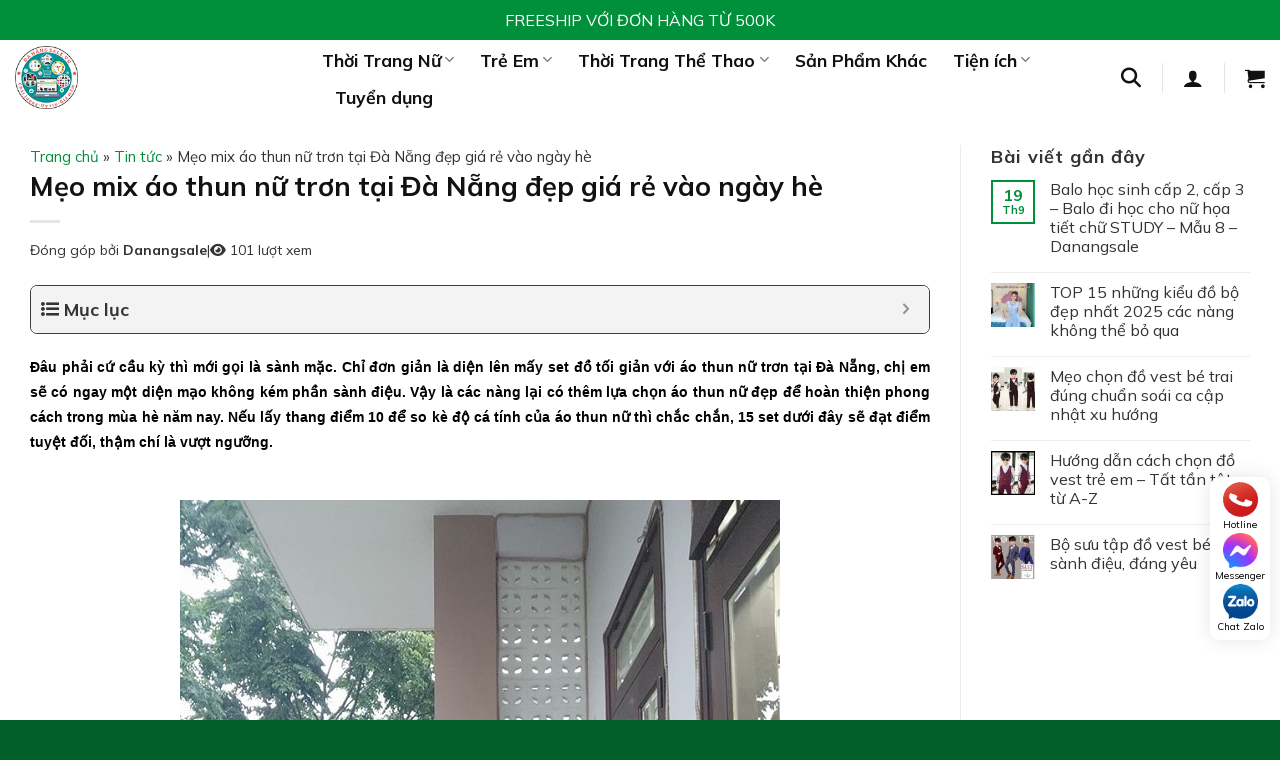

--- FILE ---
content_type: text/html; charset=UTF-8
request_url: https://danangsale.vn/tin-tuc/meo-mix-ao-thun-nu-tron-tai-da-nang-dep-gia-re.html
body_size: 39948
content:
<!DOCTYPE html>
<html lang="vi" prefix="og: https://ogp.me/ns#" class="loading-site no-js">
<head>
	<meta charset="UTF-8" />
	<link rel="profile" href="http://gmpg.org/xfn/11" />
	<link rel="pingback" href="https://danangsale.vn/xmlrpc.php" />

	<script>(function(html){html.className = html.className.replace(/\bno-js\b/,'js')})(document.documentElement);</script>
<meta name="viewport" content="width=device-width, initial-scale=1" />
<!-- Tối ưu hóa công cụ tìm kiếm bởi Rank Math - https://rankmath.com/ -->
<title>Mẹo mix áo thun nữ trơn tại Đà Nẵng đẹp giá rẻ vào ngày hè - Danangsale</title>
<meta name="description" content="Hè đến, chẳng tội gì mà bạn không tranh thủ khoe vòng eo thon gọn với áo crop top trắng. Và bật mí, để có được set đồ phong cách và thời thượng tuyệt đối, hãy"/>
<meta name="robots" content="follow, index, max-snippet:-1, max-video-preview:-1, max-image-preview:large"/>
<link rel="canonical" href="https://danangsale.vn/tin-tuc/meo-mix-ao-thun-nu-tron-tai-da-nang-dep-gia-re.html" />
<meta property="og:locale" content="vi_VN" />
<meta property="og:type" content="article" />
<meta property="og:title" content="Mẹo mix áo thun nữ trơn tại Đà Nẵng đẹp giá rẻ vào ngày hè - Danangsale" />
<meta property="og:description" content="Hè đến, chẳng tội gì mà bạn không tranh thủ khoe vòng eo thon gọn với áo crop top trắng. Và bật mí, để có được set đồ phong cách và thời thượng tuyệt đối, hãy" />
<meta property="og:url" content="https://danangsale.vn/tin-tuc/meo-mix-ao-thun-nu-tron-tai-da-nang-dep-gia-re.html" />
<meta property="og:site_name" content="Danangsale" />
<meta property="article:section" content="Tin tức" />
<meta property="og:updated_time" content="2023-07-04T16:21:32+07:00" />
<meta property="og:image" content="https://danangsale.vn/wp-content/uploads/2022/11/meo-mix-ao-thun-nu-tron-tai-da-nang-dep-gia-re-11557974796144004001.jpg" />
<meta property="og:image:secure_url" content="https://danangsale.vn/wp-content/uploads/2022/11/meo-mix-ao-thun-nu-tron-tai-da-nang-dep-gia-re-11557974796144004001.jpg" />
<meta property="og:image:width" content="400" />
<meta property="og:image:height" content="400" />
<meta property="og:image:alt" content="Mẹo mix áo thun nữ trơn tại Đà Nẵng đẹp giá rẻ vào ngày hè" />
<meta property="og:image:type" content="image/jpeg" />
<meta name="twitter:card" content="summary_large_image" />
<meta name="twitter:title" content="Mẹo mix áo thun nữ trơn tại Đà Nẵng đẹp giá rẻ vào ngày hè - Danangsale" />
<meta name="twitter:description" content="Hè đến, chẳng tội gì mà bạn không tranh thủ khoe vòng eo thon gọn với áo crop top trắng. Và bật mí, để có được set đồ phong cách và thời thượng tuyệt đối, hãy" />
<meta name="twitter:image" content="https://danangsale.vn/wp-content/uploads/2022/11/meo-mix-ao-thun-nu-tron-tai-da-nang-dep-gia-re-11557974796144004001.jpg" />
<meta name="twitter:label1" content="Được viết bởi" />
<meta name="twitter:data1" content="Danangsale" />
<meta name="twitter:label2" content="Thời gian để đọc" />
<meta name="twitter:data2" content="5 phút" />
<!-- /Plugin SEO WordPress Rank Math -->

<link rel='dns-prefetch' href='//cdnjs.cloudflare.com' />
<link rel='dns-prefetch' href='//fonts.googleapis.com' />
<link href='https://fonts.gstatic.com' crossorigin rel='preconnect' />
<link rel='prefetch' href='https://danangsale.vn/wp-content/themes/flatsome/assets/js/flatsome.js?ver=e1ad26bd5672989785e1' />
<link rel='prefetch' href='https://danangsale.vn/wp-content/themes/flatsome/assets/js/chunk.slider.js?ver=3.19.14' />
<link rel='prefetch' href='https://danangsale.vn/wp-content/themes/flatsome/assets/js/chunk.popups.js?ver=3.19.14' />
<link rel='prefetch' href='https://danangsale.vn/wp-content/themes/flatsome/assets/js/chunk.tooltips.js?ver=3.19.14' />
<link rel='prefetch' href='https://danangsale.vn/wp-content/themes/flatsome/assets/js/woocommerce.js?ver=dd6035ce106022a74757' />
<link rel="alternate" type="application/rss+xml" title="Dòng thông tin Danangsale &raquo;" href="https://danangsale.vn/feed" />
<link rel="alternate" type="application/rss+xml" title="Danangsale &raquo; Dòng bình luận" href="https://danangsale.vn/comments/feed" />
<link rel="alternate" title="oNhúng (JSON)" type="application/json+oembed" href="https://danangsale.vn/wp-json/oembed/1.0/embed?url=https%3A%2F%2Fdanangsale.vn%2Ftin-tuc%2Fmeo-mix-ao-thun-nu-tron-tai-da-nang-dep-gia-re.html" />
<link rel="alternate" title="oNhúng (XML)" type="text/xml+oembed" href="https://danangsale.vn/wp-json/oembed/1.0/embed?url=https%3A%2F%2Fdanangsale.vn%2Ftin-tuc%2Fmeo-mix-ao-thun-nu-tron-tai-da-nang-dep-gia-re.html&#038;format=xml" />
<style id='wp-img-auto-sizes-contain-inline-css' type='text/css'>
img:is([sizes=auto i],[sizes^="auto," i]){contain-intrinsic-size:3000px 1500px}
/*# sourceURL=wp-img-auto-sizes-contain-inline-css */
</style>
<link rel='stylesheet' id='aol-jquery-ui-css' href='https://danangsale.vn/wp-content/plugins/apply-online/public/css/jquery-ui.min.css?ver=6.9' type='text/css' media='all' />
<link rel='stylesheet' id='apply-online-css' href='https://danangsale.vn/wp-content/plugins/apply-online/public/css/applyonline-public.css?ver=2.6.7.2' type='text/css' media='all' />
<style id='wp-emoji-styles-inline-css' type='text/css'>

	img.wp-smiley, img.emoji {
		display: inline !important;
		border: none !important;
		box-shadow: none !important;
		height: 1em !important;
		width: 1em !important;
		margin: 0 0.07em !important;
		vertical-align: -0.1em !important;
		background: none !important;
		padding: 0 !important;
	}
/*# sourceURL=wp-emoji-styles-inline-css */
</style>
<style id='wp-block-library-inline-css' type='text/css'>
:root{--wp-block-synced-color:#7a00df;--wp-block-synced-color--rgb:122,0,223;--wp-bound-block-color:var(--wp-block-synced-color);--wp-editor-canvas-background:#ddd;--wp-admin-theme-color:#007cba;--wp-admin-theme-color--rgb:0,124,186;--wp-admin-theme-color-darker-10:#006ba1;--wp-admin-theme-color-darker-10--rgb:0,107,160.5;--wp-admin-theme-color-darker-20:#005a87;--wp-admin-theme-color-darker-20--rgb:0,90,135;--wp-admin-border-width-focus:2px}@media (min-resolution:192dpi){:root{--wp-admin-border-width-focus:1.5px}}.wp-element-button{cursor:pointer}:root .has-very-light-gray-background-color{background-color:#eee}:root .has-very-dark-gray-background-color{background-color:#313131}:root .has-very-light-gray-color{color:#eee}:root .has-very-dark-gray-color{color:#313131}:root .has-vivid-green-cyan-to-vivid-cyan-blue-gradient-background{background:linear-gradient(135deg,#00d084,#0693e3)}:root .has-purple-crush-gradient-background{background:linear-gradient(135deg,#34e2e4,#4721fb 50%,#ab1dfe)}:root .has-hazy-dawn-gradient-background{background:linear-gradient(135deg,#faaca8,#dad0ec)}:root .has-subdued-olive-gradient-background{background:linear-gradient(135deg,#fafae1,#67a671)}:root .has-atomic-cream-gradient-background{background:linear-gradient(135deg,#fdd79a,#004a59)}:root .has-nightshade-gradient-background{background:linear-gradient(135deg,#330968,#31cdcf)}:root .has-midnight-gradient-background{background:linear-gradient(135deg,#020381,#2874fc)}:root{--wp--preset--font-size--normal:16px;--wp--preset--font-size--huge:42px}.has-regular-font-size{font-size:1em}.has-larger-font-size{font-size:2.625em}.has-normal-font-size{font-size:var(--wp--preset--font-size--normal)}.has-huge-font-size{font-size:var(--wp--preset--font-size--huge)}.has-text-align-center{text-align:center}.has-text-align-left{text-align:left}.has-text-align-right{text-align:right}.has-fit-text{white-space:nowrap!important}#end-resizable-editor-section{display:none}.aligncenter{clear:both}.items-justified-left{justify-content:flex-start}.items-justified-center{justify-content:center}.items-justified-right{justify-content:flex-end}.items-justified-space-between{justify-content:space-between}.screen-reader-text{border:0;clip-path:inset(50%);height:1px;margin:-1px;overflow:hidden;padding:0;position:absolute;width:1px;word-wrap:normal!important}.screen-reader-text:focus{background-color:#ddd;clip-path:none;color:#444;display:block;font-size:1em;height:auto;left:5px;line-height:normal;padding:15px 23px 14px;text-decoration:none;top:5px;width:auto;z-index:100000}html :where(.has-border-color){border-style:solid}html :where([style*=border-top-color]){border-top-style:solid}html :where([style*=border-right-color]){border-right-style:solid}html :where([style*=border-bottom-color]){border-bottom-style:solid}html :where([style*=border-left-color]){border-left-style:solid}html :where([style*=border-width]){border-style:solid}html :where([style*=border-top-width]){border-top-style:solid}html :where([style*=border-right-width]){border-right-style:solid}html :where([style*=border-bottom-width]){border-bottom-style:solid}html :where([style*=border-left-width]){border-left-style:solid}html :where(img[class*=wp-image-]){height:auto;max-width:100%}:where(figure){margin:0 0 1em}html :where(.is-position-sticky){--wp-admin--admin-bar--position-offset:var(--wp-admin--admin-bar--height,0px)}@media screen and (max-width:600px){html :where(.is-position-sticky){--wp-admin--admin-bar--position-offset:0px}}

/*# sourceURL=wp-block-library-inline-css */
</style><link rel='stylesheet' id='wc-blocks-style-css' href='https://danangsale.vn/wp-content/plugins/woocommerce/assets/client/blocks/wc-blocks.css?ver=wc-9.9.6' type='text/css' media='all' />
<style id='global-styles-inline-css' type='text/css'>
:root{--wp--preset--aspect-ratio--square: 1;--wp--preset--aspect-ratio--4-3: 4/3;--wp--preset--aspect-ratio--3-4: 3/4;--wp--preset--aspect-ratio--3-2: 3/2;--wp--preset--aspect-ratio--2-3: 2/3;--wp--preset--aspect-ratio--16-9: 16/9;--wp--preset--aspect-ratio--9-16: 9/16;--wp--preset--color--black: #000000;--wp--preset--color--cyan-bluish-gray: #abb8c3;--wp--preset--color--white: #ffffff;--wp--preset--color--pale-pink: #f78da7;--wp--preset--color--vivid-red: #cf2e2e;--wp--preset--color--luminous-vivid-orange: #ff6900;--wp--preset--color--luminous-vivid-amber: #fcb900;--wp--preset--color--light-green-cyan: #7bdcb5;--wp--preset--color--vivid-green-cyan: #00d084;--wp--preset--color--pale-cyan-blue: #8ed1fc;--wp--preset--color--vivid-cyan-blue: #0693e3;--wp--preset--color--vivid-purple: #9b51e0;--wp--preset--color--primary: #00903b;--wp--preset--color--secondary: #02b441;--wp--preset--color--success: #7a9c59;--wp--preset--color--alert: #b20000;--wp--preset--gradient--vivid-cyan-blue-to-vivid-purple: linear-gradient(135deg,rgb(6,147,227) 0%,rgb(155,81,224) 100%);--wp--preset--gradient--light-green-cyan-to-vivid-green-cyan: linear-gradient(135deg,rgb(122,220,180) 0%,rgb(0,208,130) 100%);--wp--preset--gradient--luminous-vivid-amber-to-luminous-vivid-orange: linear-gradient(135deg,rgb(252,185,0) 0%,rgb(255,105,0) 100%);--wp--preset--gradient--luminous-vivid-orange-to-vivid-red: linear-gradient(135deg,rgb(255,105,0) 0%,rgb(207,46,46) 100%);--wp--preset--gradient--very-light-gray-to-cyan-bluish-gray: linear-gradient(135deg,rgb(238,238,238) 0%,rgb(169,184,195) 100%);--wp--preset--gradient--cool-to-warm-spectrum: linear-gradient(135deg,rgb(74,234,220) 0%,rgb(151,120,209) 20%,rgb(207,42,186) 40%,rgb(238,44,130) 60%,rgb(251,105,98) 80%,rgb(254,248,76) 100%);--wp--preset--gradient--blush-light-purple: linear-gradient(135deg,rgb(255,206,236) 0%,rgb(152,150,240) 100%);--wp--preset--gradient--blush-bordeaux: linear-gradient(135deg,rgb(254,205,165) 0%,rgb(254,45,45) 50%,rgb(107,0,62) 100%);--wp--preset--gradient--luminous-dusk: linear-gradient(135deg,rgb(255,203,112) 0%,rgb(199,81,192) 50%,rgb(65,88,208) 100%);--wp--preset--gradient--pale-ocean: linear-gradient(135deg,rgb(255,245,203) 0%,rgb(182,227,212) 50%,rgb(51,167,181) 100%);--wp--preset--gradient--electric-grass: linear-gradient(135deg,rgb(202,248,128) 0%,rgb(113,206,126) 100%);--wp--preset--gradient--midnight: linear-gradient(135deg,rgb(2,3,129) 0%,rgb(40,116,252) 100%);--wp--preset--font-size--small: 13px;--wp--preset--font-size--medium: 20px;--wp--preset--font-size--large: 36px;--wp--preset--font-size--x-large: 42px;--wp--preset--spacing--20: 0.44rem;--wp--preset--spacing--30: 0.67rem;--wp--preset--spacing--40: 1rem;--wp--preset--spacing--50: 1.5rem;--wp--preset--spacing--60: 2.25rem;--wp--preset--spacing--70: 3.38rem;--wp--preset--spacing--80: 5.06rem;--wp--preset--shadow--natural: 6px 6px 9px rgba(0, 0, 0, 0.2);--wp--preset--shadow--deep: 12px 12px 50px rgba(0, 0, 0, 0.4);--wp--preset--shadow--sharp: 6px 6px 0px rgba(0, 0, 0, 0.2);--wp--preset--shadow--outlined: 6px 6px 0px -3px rgb(255, 255, 255), 6px 6px rgb(0, 0, 0);--wp--preset--shadow--crisp: 6px 6px 0px rgb(0, 0, 0);}:where(body) { margin: 0; }.wp-site-blocks > .alignleft { float: left; margin-right: 2em; }.wp-site-blocks > .alignright { float: right; margin-left: 2em; }.wp-site-blocks > .aligncenter { justify-content: center; margin-left: auto; margin-right: auto; }:where(.is-layout-flex){gap: 0.5em;}:where(.is-layout-grid){gap: 0.5em;}.is-layout-flow > .alignleft{float: left;margin-inline-start: 0;margin-inline-end: 2em;}.is-layout-flow > .alignright{float: right;margin-inline-start: 2em;margin-inline-end: 0;}.is-layout-flow > .aligncenter{margin-left: auto !important;margin-right: auto !important;}.is-layout-constrained > .alignleft{float: left;margin-inline-start: 0;margin-inline-end: 2em;}.is-layout-constrained > .alignright{float: right;margin-inline-start: 2em;margin-inline-end: 0;}.is-layout-constrained > .aligncenter{margin-left: auto !important;margin-right: auto !important;}.is-layout-constrained > :where(:not(.alignleft):not(.alignright):not(.alignfull)){margin-left: auto !important;margin-right: auto !important;}body .is-layout-flex{display: flex;}.is-layout-flex{flex-wrap: wrap;align-items: center;}.is-layout-flex > :is(*, div){margin: 0;}body .is-layout-grid{display: grid;}.is-layout-grid > :is(*, div){margin: 0;}body{padding-top: 0px;padding-right: 0px;padding-bottom: 0px;padding-left: 0px;}a:where(:not(.wp-element-button)){text-decoration: none;}:root :where(.wp-element-button, .wp-block-button__link){background-color: #32373c;border-width: 0;color: #fff;font-family: inherit;font-size: inherit;font-style: inherit;font-weight: inherit;letter-spacing: inherit;line-height: inherit;padding-top: calc(0.667em + 2px);padding-right: calc(1.333em + 2px);padding-bottom: calc(0.667em + 2px);padding-left: calc(1.333em + 2px);text-decoration: none;text-transform: inherit;}.has-black-color{color: var(--wp--preset--color--black) !important;}.has-cyan-bluish-gray-color{color: var(--wp--preset--color--cyan-bluish-gray) !important;}.has-white-color{color: var(--wp--preset--color--white) !important;}.has-pale-pink-color{color: var(--wp--preset--color--pale-pink) !important;}.has-vivid-red-color{color: var(--wp--preset--color--vivid-red) !important;}.has-luminous-vivid-orange-color{color: var(--wp--preset--color--luminous-vivid-orange) !important;}.has-luminous-vivid-amber-color{color: var(--wp--preset--color--luminous-vivid-amber) !important;}.has-light-green-cyan-color{color: var(--wp--preset--color--light-green-cyan) !important;}.has-vivid-green-cyan-color{color: var(--wp--preset--color--vivid-green-cyan) !important;}.has-pale-cyan-blue-color{color: var(--wp--preset--color--pale-cyan-blue) !important;}.has-vivid-cyan-blue-color{color: var(--wp--preset--color--vivid-cyan-blue) !important;}.has-vivid-purple-color{color: var(--wp--preset--color--vivid-purple) !important;}.has-primary-color{color: var(--wp--preset--color--primary) !important;}.has-secondary-color{color: var(--wp--preset--color--secondary) !important;}.has-success-color{color: var(--wp--preset--color--success) !important;}.has-alert-color{color: var(--wp--preset--color--alert) !important;}.has-black-background-color{background-color: var(--wp--preset--color--black) !important;}.has-cyan-bluish-gray-background-color{background-color: var(--wp--preset--color--cyan-bluish-gray) !important;}.has-white-background-color{background-color: var(--wp--preset--color--white) !important;}.has-pale-pink-background-color{background-color: var(--wp--preset--color--pale-pink) !important;}.has-vivid-red-background-color{background-color: var(--wp--preset--color--vivid-red) !important;}.has-luminous-vivid-orange-background-color{background-color: var(--wp--preset--color--luminous-vivid-orange) !important;}.has-luminous-vivid-amber-background-color{background-color: var(--wp--preset--color--luminous-vivid-amber) !important;}.has-light-green-cyan-background-color{background-color: var(--wp--preset--color--light-green-cyan) !important;}.has-vivid-green-cyan-background-color{background-color: var(--wp--preset--color--vivid-green-cyan) !important;}.has-pale-cyan-blue-background-color{background-color: var(--wp--preset--color--pale-cyan-blue) !important;}.has-vivid-cyan-blue-background-color{background-color: var(--wp--preset--color--vivid-cyan-blue) !important;}.has-vivid-purple-background-color{background-color: var(--wp--preset--color--vivid-purple) !important;}.has-primary-background-color{background-color: var(--wp--preset--color--primary) !important;}.has-secondary-background-color{background-color: var(--wp--preset--color--secondary) !important;}.has-success-background-color{background-color: var(--wp--preset--color--success) !important;}.has-alert-background-color{background-color: var(--wp--preset--color--alert) !important;}.has-black-border-color{border-color: var(--wp--preset--color--black) !important;}.has-cyan-bluish-gray-border-color{border-color: var(--wp--preset--color--cyan-bluish-gray) !important;}.has-white-border-color{border-color: var(--wp--preset--color--white) !important;}.has-pale-pink-border-color{border-color: var(--wp--preset--color--pale-pink) !important;}.has-vivid-red-border-color{border-color: var(--wp--preset--color--vivid-red) !important;}.has-luminous-vivid-orange-border-color{border-color: var(--wp--preset--color--luminous-vivid-orange) !important;}.has-luminous-vivid-amber-border-color{border-color: var(--wp--preset--color--luminous-vivid-amber) !important;}.has-light-green-cyan-border-color{border-color: var(--wp--preset--color--light-green-cyan) !important;}.has-vivid-green-cyan-border-color{border-color: var(--wp--preset--color--vivid-green-cyan) !important;}.has-pale-cyan-blue-border-color{border-color: var(--wp--preset--color--pale-cyan-blue) !important;}.has-vivid-cyan-blue-border-color{border-color: var(--wp--preset--color--vivid-cyan-blue) !important;}.has-vivid-purple-border-color{border-color: var(--wp--preset--color--vivid-purple) !important;}.has-primary-border-color{border-color: var(--wp--preset--color--primary) !important;}.has-secondary-border-color{border-color: var(--wp--preset--color--secondary) !important;}.has-success-border-color{border-color: var(--wp--preset--color--success) !important;}.has-alert-border-color{border-color: var(--wp--preset--color--alert) !important;}.has-vivid-cyan-blue-to-vivid-purple-gradient-background{background: var(--wp--preset--gradient--vivid-cyan-blue-to-vivid-purple) !important;}.has-light-green-cyan-to-vivid-green-cyan-gradient-background{background: var(--wp--preset--gradient--light-green-cyan-to-vivid-green-cyan) !important;}.has-luminous-vivid-amber-to-luminous-vivid-orange-gradient-background{background: var(--wp--preset--gradient--luminous-vivid-amber-to-luminous-vivid-orange) !important;}.has-luminous-vivid-orange-to-vivid-red-gradient-background{background: var(--wp--preset--gradient--luminous-vivid-orange-to-vivid-red) !important;}.has-very-light-gray-to-cyan-bluish-gray-gradient-background{background: var(--wp--preset--gradient--very-light-gray-to-cyan-bluish-gray) !important;}.has-cool-to-warm-spectrum-gradient-background{background: var(--wp--preset--gradient--cool-to-warm-spectrum) !important;}.has-blush-light-purple-gradient-background{background: var(--wp--preset--gradient--blush-light-purple) !important;}.has-blush-bordeaux-gradient-background{background: var(--wp--preset--gradient--blush-bordeaux) !important;}.has-luminous-dusk-gradient-background{background: var(--wp--preset--gradient--luminous-dusk) !important;}.has-pale-ocean-gradient-background{background: var(--wp--preset--gradient--pale-ocean) !important;}.has-electric-grass-gradient-background{background: var(--wp--preset--gradient--electric-grass) !important;}.has-midnight-gradient-background{background: var(--wp--preset--gradient--midnight) !important;}.has-small-font-size{font-size: var(--wp--preset--font-size--small) !important;}.has-medium-font-size{font-size: var(--wp--preset--font-size--medium) !important;}.has-large-font-size{font-size: var(--wp--preset--font-size--large) !important;}.has-x-large-font-size{font-size: var(--wp--preset--font-size--x-large) !important;}
/*# sourceURL=global-styles-inline-css */
</style>

<link rel='stylesheet' id='pthkbt-style-css' href='https://danangsale.vn/wp-content/plugins/Phong%20thuy%20HKBT/assets/style.css?ver=3.0.0' type='text/css' media='all' />
<link rel='stylesheet' id='bmi-calc-style-css' href='https://danangsale.vn/wp-content/plugins/Tinh%20toan%20BMI/assets/style.css?ver=1.0.0' type='text/css' media='all' />
<link rel='stylesheet' id='dashicons-css' href='https://danangsale.vn/wp-includes/css/dashicons.min.css?ver=6.9' type='text/css' media='all' />
<link rel='stylesheet' id='contact-form-7-css' href='https://danangsale.vn/wp-content/plugins/contact-form-7/includes/css/styles.css?ver=6.1.4' type='text/css' media='all' />
<link rel='stylesheet' id='sfs-style-css' href='https://danangsale.vn/wp-content/plugins/simple-flashsale/assets/css/style.css?ver=1.0' type='text/css' media='all' />
<style id='woocommerce-inline-inline-css' type='text/css'>
.woocommerce form .form-row .required { visibility: visible; }
/*# sourceURL=woocommerce-inline-inline-css */
</style>
<link rel='stylesheet' id='woo-custom-reviews-css' href='https://danangsale.vn/wp-content/plugins/woo-custom-reviews/assets/css/custom-reviews.css?ver=1.0.0' type='text/css' media='all' />
<link rel='stylesheet' id='brands-styles-css' href='https://danangsale.vn/wp-content/plugins/woocommerce/assets/css/brands.css?ver=9.9.6' type='text/css' media='all' />
<link rel='stylesheet' id='font-awesome-css' href='https://cdnjs.cloudflare.com/ajax/libs/font-awesome/6.5.0/css/all.min.css?ver=6.5.0' type='text/css' media='all' />
<link rel='stylesheet' id='home-style-css' href='https://danangsale.vn/wp-content/themes/flatsome-child/css/home.css?ver=1746523536' type='text/css' media='all' />
<link rel='stylesheet' id='header-footer-style-css' href='https://danangsale.vn/wp-content/themes/flatsome-child/css/header-footer.css?ver=1746504862' type='text/css' media='all' />
<link rel='stylesheet' id='contact-style-css' href='https://danangsale.vn/wp-content/themes/flatsome-child/css/contact.css?ver=1754103861' type='text/css' media='all' />
<link rel='stylesheet' id='woocommerce-style-css' href='https://danangsale.vn/wp-content/themes/flatsome-child/css/woocommerce.css?ver=1754041293' type='text/css' media='all' />
<link rel='stylesheet' id='livesearch-custom-style-css' href='https://danangsale.vn/wp-content/themes/flatsome-child/css/livesearch-custom.css?ver=1746504862' type='text/css' media='all' />
<link rel='stylesheet' id='flatsome-swatches-frontend-css' href='https://danangsale.vn/wp-content/themes/flatsome/assets/css/extensions/flatsome-swatches-frontend.css?ver=3.19.14' type='text/css' media='all' />
<link rel='stylesheet' id='fixedtoc-style-css' href='https://danangsale.vn/wp-content/plugins/fixed-toc/frontend/assets/css/ftoc.min.css?ver=3.1.25' type='text/css' media='all' />
<style id='fixedtoc-style-inline-css' type='text/css'>
.ftwp-in-post#ftwp-container-outer { height: auto; } #ftwp-container.ftwp-wrap #ftwp-contents { width: 300px; height: 600px; } .ftwp-in-post#ftwp-container-outer #ftwp-contents { height: auto; } .ftwp-in-post#ftwp-container-outer.ftwp-float-none #ftwp-contents { width: auto; } #ftwp-container.ftwp-wrap #ftwp-trigger { width: 50px; height: 50px; font-size: 30px; } #ftwp-container #ftwp-trigger.ftwp-border-thin { font-size: 29.5px; } #ftwp-container.ftwp-wrap #ftwp-header { font-size: 18px; font-family: inherit; } #ftwp-container.ftwp-wrap #ftwp-header-title { font-weight: bold; } #ftwp-container.ftwp-wrap #ftwp-list { font-size: 14px; font-family: inherit; } #ftwp-container #ftwp-list.ftwp-liststyle-decimal .ftwp-anchor::before { font-size: 14px; } #ftwp-container #ftwp-list.ftwp-strong-first>.ftwp-item>.ftwp-anchor .ftwp-text { font-size: 15.4px; } #ftwp-container #ftwp-list.ftwp-strong-first.ftwp-liststyle-decimal>.ftwp-item>.ftwp-anchor::before { font-size: 15.4px; } #ftwp-container.ftwp-wrap #ftwp-trigger { color: #333; background: rgba(243,243,243,0.95); } #ftwp-container.ftwp-wrap #ftwp-trigger { border-color: rgba(51,51,51,0.95); } #ftwp-container.ftwp-wrap #ftwp-contents { border-color: rgba(51,51,51,0.95); } #ftwp-container.ftwp-wrap #ftwp-header { color: #333; background: rgba(243,243,243,0.95); } #ftwp-container.ftwp-wrap #ftwp-contents:hover #ftwp-header { background: #f3f3f3; } #ftwp-container.ftwp-wrap #ftwp-list { color: #333; background: rgba(243,243,243,0.95); } #ftwp-container.ftwp-wrap #ftwp-contents:hover #ftwp-list { background: #f3f3f3; } #ftwp-container.ftwp-wrap #ftwp-list .ftwp-anchor:hover { color: #dd3333; } #ftwp-container.ftwp-wrap #ftwp-list .ftwp-anchor:focus, #ftwp-container.ftwp-wrap #ftwp-list .ftwp-active, #ftwp-container.ftwp-wrap #ftwp-list .ftwp-active:hover { color: #fff; } #ftwp-container.ftwp-wrap #ftwp-list .ftwp-text::before { background: rgba(221,51,51,0.95); } .ftwp-heading-target::before { background: rgba(221,51,51,0.95); }
/*# sourceURL=fixedtoc-style-inline-css */
</style>
<link rel='stylesheet' id='flatsome-main-css' href='https://danangsale.vn/wp-content/themes/flatsome/assets/css/flatsome.css?ver=3.19.14' type='text/css' media='all' />
<style id='flatsome-main-inline-css' type='text/css'>
@font-face {
				font-family: "fl-icons";
				font-display: block;
				src: url(https://danangsale.vn/wp-content/themes/flatsome/assets/css/icons/fl-icons.eot?v=3.19.14);
				src:
					url(https://danangsale.vn/wp-content/themes/flatsome/assets/css/icons/fl-icons.eot#iefix?v=3.19.14) format("embedded-opentype"),
					url(https://danangsale.vn/wp-content/themes/flatsome/assets/css/icons/fl-icons.woff2?v=3.19.14) format("woff2"),
					url(https://danangsale.vn/wp-content/themes/flatsome/assets/css/icons/fl-icons.ttf?v=3.19.14) format("truetype"),
					url(https://danangsale.vn/wp-content/themes/flatsome/assets/css/icons/fl-icons.woff?v=3.19.14) format("woff"),
					url(https://danangsale.vn/wp-content/themes/flatsome/assets/css/icons/fl-icons.svg?v=3.19.14#fl-icons) format("svg");
			}
/*# sourceURL=flatsome-main-inline-css */
</style>
<link rel='stylesheet' id='flatsome-shop-css' href='https://danangsale.vn/wp-content/themes/flatsome/assets/css/flatsome-shop.css?ver=3.19.14' type='text/css' media='all' />
<link rel='stylesheet' id='flatsome-style-css' href='https://danangsale.vn/wp-content/themes/flatsome-child/style.css?ver=3.0' type='text/css' media='all' />
<link rel='stylesheet' id='flatsome-googlefonts-css' href='//fonts.googleapis.com/css?family=Mulish%3Aregular%2C700%2Cregular%2C700%7CDancing+Script%3Aregular%2Cregular&#038;display=swap&#038;ver=3.9' type='text/css' media='all' />
<script type="text/javascript" src="https://danangsale.vn/wp-includes/js/jquery/jquery.min.js?ver=3.7.1" id="jquery-core-js"></script>
<script type="text/javascript" src="https://danangsale.vn/wp-includes/js/jquery/jquery-migrate.min.js?ver=3.4.1" id="jquery-migrate-js"></script>
<script type="text/javascript" src="https://danangsale.vn/wp-includes/js/jquery/ui/core.min.js?ver=1.13.3" id="jquery-ui-core-js"></script>
<script type="text/javascript" src="https://danangsale.vn/wp-includes/js/jquery/ui/datepicker.min.js?ver=1.13.3" id="jquery-ui-datepicker-js"></script>
<script type="text/javascript" id="jquery-ui-datepicker-js-after">
/* <![CDATA[ */
jQuery(function(jQuery){jQuery.datepicker.setDefaults({"closeText":"\u0110\u00f3ng","currentText":"H\u00f4m nay","monthNames":["Th\u00e1ng 1","Th\u00e1ng 2","Th\u00e1ng 3","Th\u00e1ng 4","Th\u00e1ng 5","Th\u00e1ng 6","Th\u00e1ng 7","Th\u00e1ng 8","Th\u00e1ng 9","Th\u00e1ng 10","Th\u00e1ng m\u01b0\u1eddi m\u1ed9t","Th\u00e1ng 12"],"monthNamesShort":["Th1","Th2","Th3","Th4","Th5","Th6","Th7","Th8","Th9","Th10","Th11","Th12"],"nextText":"Ti\u1ebfp theo","prevText":"Quay l\u1ea1i","dayNames":["Ch\u1ee7 Nh\u1eadt","Th\u1ee9 Hai","Th\u1ee9 Ba","Th\u1ee9 T\u01b0","Th\u1ee9 N\u0103m","Th\u1ee9 S\u00e1u","Th\u1ee9 B\u1ea3y"],"dayNamesShort":["CN","T2","T3","T4","T5","T6","T7"],"dayNamesMin":["C","H","B","T","N","S","B"],"dateFormat":"dd/mm/yy","firstDay":1,"isRTL":false});});
//# sourceURL=jquery-ui-datepicker-js-after
/* ]]> */
</script>
<script type="text/javascript" id="apply-online-js-extra">
/* <![CDATA[ */
var aol_public = {"ajaxurl":"https://danangsale.vn/wp-admin/admin-ajax.php","date_format":"dd-mm-yy","url":"https://danangsale.vn/wp-content/plugins/apply-online","consent_text":""};
//# sourceURL=apply-online-js-extra
/* ]]> */
</script>
<script type="text/javascript" src="https://danangsale.vn/wp-content/plugins/apply-online/public/js/applyonline-public.js?ver=2.6.7.2" id="apply-online-js"></script>
<script type="text/javascript" src="https://danangsale.vn/wp-content/plugins/woocommerce/assets/js/jquery-blockui/jquery.blockUI.min.js?ver=2.7.0-wc.9.9.6" id="jquery-blockui-js" data-wp-strategy="defer"></script>
<script type="text/javascript" src="https://danangsale.vn/wp-content/plugins/woocommerce/assets/js/js-cookie/js.cookie.min.js?ver=2.1.4-wc.9.9.6" id="js-cookie-js" data-wp-strategy="defer"></script>
<link rel="https://api.w.org/" href="https://danangsale.vn/wp-json/" /><link rel="alternate" title="JSON" type="application/json" href="https://danangsale.vn/wp-json/wp/v2/posts/25646" /><link rel="EditURI" type="application/rsd+xml" title="RSD" href="https://danangsale.vn/xmlrpc.php?rsd" />
<meta name="generator" content="WordPress 6.9" />
<link rel='shortlink' href='https://danangsale.vn/?p=25646' />
	<noscript><style>.woocommerce-product-gallery{ opacity: 1 !important; }</style></noscript>
	<link rel="icon" href="https://danangsale.vn/wp-content/uploads/2022/06/logo-1-50x50.webp" sizes="32x32" />
<link rel="icon" href="https://danangsale.vn/wp-content/uploads/2022/06/logo-1.webp" sizes="192x192" />
<link rel="apple-touch-icon" href="https://danangsale.vn/wp-content/uploads/2022/06/logo-1.webp" />
<meta name="msapplication-TileImage" content="https://danangsale.vn/wp-content/uploads/2022/06/logo-1.webp" />
<style id="custom-css" type="text/css">:root {--primary-color: #00903b;--fs-color-primary: #00903b;--fs-color-secondary: #02b441;--fs-color-success: #7a9c59;--fs-color-alert: #b20000;--fs-experimental-link-color: #00903b;--fs-experimental-link-color-hover: #02b441;}.tooltipster-base {--tooltip-color: #fff;--tooltip-bg-color: #000;}.off-canvas-right .mfp-content, .off-canvas-left .mfp-content {--drawer-width: 300px;}.off-canvas .mfp-content.off-canvas-cart {--drawer-width: 360px;}.container-width, .full-width .ubermenu-nav, .container, .row{max-width: 1410px}.row.row-collapse{max-width: 1380px}.row.row-small{max-width: 1402.5px}.row.row-large{max-width: 1440px}.header-main{height: 75px}#logo img{max-height: 75px}#logo{width:277px;}#logo img{padding:6px 0;}.header-top{min-height: 40px}.transparent .header-main{height: 90px}.transparent #logo img{max-height: 90px}.has-transparent + .page-title:first-of-type,.has-transparent + #main > .page-title,.has-transparent + #main > div > .page-title,.has-transparent + #main .page-header-wrapper:first-of-type .page-title{padding-top: 120px;}.header.show-on-scroll,.stuck .header-main{height:70px!important}.stuck #logo img{max-height: 70px!important}.search-form{ width: 100%;}.header-bg-color {background-color: #ffffff}.header-bottom {background-color: #f1f1f1}.header-main .nav > li > a{line-height: 16px }@media (max-width: 549px) {.header-main{height: 70px}#logo img{max-height: 70px}}body{color: #333333}h1,h2,h3,h4,h5,h6,.heading-font{color: #111111;}body{font-size: 100%;}@media screen and (max-width: 549px){body{font-size: 100%;}}body{font-family: Mulish, sans-serif;}body {font-weight: 400;font-style: normal;}.nav > li > a {font-family: Mulish, sans-serif;}.mobile-sidebar-levels-2 .nav > li > ul > li > a {font-family: Mulish, sans-serif;}.nav > li > a,.mobile-sidebar-levels-2 .nav > li > ul > li > a {font-weight: 700;font-style: normal;}h1,h2,h3,h4,h5,h6,.heading-font, .off-canvas-center .nav-sidebar.nav-vertical > li > a{font-family: Mulish, sans-serif;}h1,h2,h3,h4,h5,h6,.heading-font,.banner h1,.banner h2 {font-weight: 700;font-style: normal;}.alt-font{font-family: "Dancing Script", sans-serif;}.alt-font {font-weight: 400!important;font-style: normal!important;}.breadcrumbs{text-transform: none;}button,.button{text-transform: none;}.nav > li > a, .links > li > a{text-transform: none;}.section-title span{text-transform: none;}h3.widget-title,span.widget-title{text-transform: none;}.header:not(.transparent) .header-nav-main.nav > li > a {color: #111111;}.header:not(.transparent) .header-nav-main.nav > li > a:hover,.header:not(.transparent) .header-nav-main.nav > li.active > a,.header:not(.transparent) .header-nav-main.nav > li.current > a,.header:not(.transparent) .header-nav-main.nav > li > a.active,.header:not(.transparent) .header-nav-main.nav > li > a.current{color: #c20a01;}.header-nav-main.nav-line-bottom > li > a:before,.header-nav-main.nav-line-grow > li > a:before,.header-nav-main.nav-line > li > a:before,.header-nav-main.nav-box > li > a:hover,.header-nav-main.nav-box > li.active > a,.header-nav-main.nav-pills > li > a:hover,.header-nav-main.nav-pills > li.active > a{color:#FFF!important;background-color: #c20a01;}.widget:where(:not(.widget_shopping_cart)) a{color: #eba500;}.widget:where(:not(.widget_shopping_cart)) a:hover{color: ;}.widget .tagcloud a:hover{border-color: ; background-color: ;}@media screen and (min-width: 550px){.products .box-vertical .box-image{min-width: 500px!important;width: 500px!important;}}.absolute-footer, html{background-color: #006028}.page-title-small + main .product-container > .row{padding-top:0;}button[name='update_cart'] { display: none; }.nav-vertical-fly-out > li + li {border-top-width: 1px; border-top-style: solid;}/* Custom CSS */.yith-wcan-filters .yith-wcan-filter .filter-items .filter-item.active > a, .yith-wcan-filters .yith-wcan-filter .filter-items .filter-item.active > label > a {color: #d0021b;}.post-sidebar .is-divider {display: none !important;}.blog-archive #post-list .box-text {display: flex;padding-top: 0;}.blog-archive #post-list .box-text .post-title a {font-size: 20px;}.custom-post-date-text {font-size: 14px;color: #666;}/* tu van qua tet *//* Styling cho container form */.tu-van-form-ct .col-inner {background-color: #fff;border-radius: 8px;box-shadow: 0 2px 10px rgba(0,0,0,0.05);padding: 25px !important;}/* Styling chung cho các trường nhập liệu */.tu-van-form-ct .form-field {margin-bottom: 12px;}.tu-van-form-ct .wpcf7-form-control {width: 100%;border: none;background-color: #f5f7fb;border-radius: 6px;padding: 12px 15px;font-size: 14px;transition: all 0.3s ease;}/* Input text, email, tel */.tu-van-form-ct input[type="text"],.tu-van-form-ct input[type="email"],.tu-van-form-ct input[type="tel"] {height: 45px;}/* Textarea */.tu-van-form-ct textarea {height: 100px;resize: none;}/* Focus state */.tu-van-form-ct .wpcf7-form-control:focus {outline: none;box-shadow: 0 0 0 2px rgba(0,123,255,0.25);}/* Submit button */.tu-van-form-ct .submit-field {margin-top: 15px;}.tu-van-form-ct .wpcf7-submit {background-color: #d9000d !important;color: white !important;font-weight: bold !important;text-transform: uppercase !important;font-size: 14px !important;letter-spacing: 0.5px;border-radius: 3px !important;padding: 12px 15px !important;border: none !important;cursor: pointer;transition: background-color 0.3s ease;}.tu-van-form-ct .wpcf7-submit:hover {background-color: #b30000 !important;}/* Placeholder styling */.tu-van-form-ct ::placeholder {color: #9aa3af;opacity: 1;}.wpcf7-spinner {display: none !important;}/* Responsive adjustment */@media screen and (max-width: 849px) {.tu-van-form-ct > .col-inner {padding: 20px !important;}}/* read more button *//* chung cho cả 2 wrap */.fix_height, .fix_height_clone {overflow: hidden;position: relative;}.fix_height {max-height: 500px;}.fix_height_clone {max-height: 150px; /* min-height ~200px, thực chất giới hạn cao tối đa */}.devvn_readmore_flatsome {text-align: center;cursor: pointer;position: absolute;z-index: 10;bottom: 0;width: 100%;background: #fff;padding-bottom: 10px;}.devvn_readmore_flatsome.devvn_readmore_flatsome_less {padding-bottom: 0 !important;}.devvn_readmore_flatsome:before {content: "";position: absolute;top: -45px;height: 55px;width: 100%;background: linear-gradient(to bottom, rgba(255, 255, 255, 0), #fff);left: 0;z-index: -1;}.devvn_readmore_flatsome a {color: #318A00;display: block;}.devvn_readmore_flatsome a:after {content: '';border-top: 6px solid #318A00;border-left: 6px solid transparent;border-right: 6px solid transparent;display: inline-block;vertical-align: middle;margin-left: 5px;}.devvn_readmore_flatsome_less a:after {border-top: 0;border-bottom: 6px solid #318A00;}.devvn_readmore_flatsome_less:before {display: none;}.mt-1 {margin-top: 1rem;}.ct-row {padding-top: 20px;border-top: 1px solid #eee;display: grid;grid-template-columns: repeat(4, 1fr); column-gap: 20px;}.ct-row p {font-size: 14px;}.t-homeshipping_wrapper {display: flex;flex-direction: column;height: 100%;}.a-image {display: block;overflow: hidden;position: relative;transition: .4s ease;width: 100%;max-width: 40px;padding-bottom: 4px}.flash-sale-item .col {padding: 0;}.ct-product-box .box-text {text-align: left;}.single-grid-6 {display: grid;gap: 20px;padding: 24px;background: #f8f8f8;grid-template-columns: repeat(6, 1fr);}.single-grid-6 .single-grid-box {text-align: center;width: 100%;}.single-grid-6 .single-grid-box img{width: 70px;margin-bottom: 10px;}.products .badge.badge-square {height: 1.6rem;border-radius: 0 4px 4px 0 !important;overflow: hidden;}.products .badge.badge-square .on-sale {font-size: 14px;}.wc-tabs.product-tabs {gap: 10px;flex-flow: row nowrap;}.wc-tabs > li > a {background-color: #0e793e;padding: 10px 20px;display: flex;align-items: center;background-color: #f0f8ff;border-radius: 5px;cursor: pointer;transition: all 0.3s ease;font-size: 1rem !important;line-height: 1.6;border: none;outline: none;}.wc-tabs > li.active > a { background-color: #0e793e;color: white;}#ftwp-postcontent .main-detail p img {height: auto !important;}.home-h2-heading h2 {padding-bottom:10px;}.single .product-gallery-slider img {height: 100% !important;aspect-ratio: 47 / 54;object-fit: cover;}/* checkout */.woocommerce-checkout .form-row {display: flex; flex-direction: column;gap: 5px;margin-bottom: 15px;}.woocommerce-checkout .form-row input,.woocommerce-checkout .form-row label,.woocommerce-checkout .form-row span {margin: 0;}.woocommerce-checkout .woocommerce-terms-and-conditions-wrapper .woocommerce-terms-and-conditions-checkbox-text {padding-left: 0;position: relative;}.woocommerce-checkout .woocommerce-terms-and-conditions-wrapper .input-checkbox {position: relative;display: inline-block;outline: none;}.woocommerce-checkout .woocommerce-terms-and-conditions-wrapper label{display: flex;}.woocommerce-terms-and-conditions-wrapper .form-row.validate-required {margin: 0;}#place_order.button {background-color: #FF3300 !important;border-radius: 8px !important;line-height: 40px;padding: 5px !important;margin: 0;}/* Custom CSS Mobile */@media (max-width: 549px){.blog-archive #post-list .box-text {padding-left: 10px;}.sticky-add-to-cart--active {bottom: 68px;}.ct-row {grid-template-columns: repeat(2, 1fr);grid-template-rows: repeat(3, auto);}.product-small.box .product-title a {font-size: 15px;}.ct-breadcrumb {padding: 0;}.woocommerce-billing-fields__field-wrapper #billing_address_2_field>label {display: block !important;} .custom-filter-sort-wrap {gap: 15px;}.filter-button {font-weight: bold;cursor: pointer;display: inline-flex;align-items: center;}.sort-dropdown select {padding: 5px 10px;font-size: 14px;}.category-page-title .page-title-inner .medium-text-center:last-child,.category-page-title .category-filtering{display: none !important;}.category-page-row {padding-top: 0;}.single-grid-6 {grid-template-columns: repeat(3, 1fr);}.single-grid-6 .single-grid-box img{width: 50px;margin-bottom: 10px;}.wc-tabs > li {width: auto !important;}.wc-tabs > li > a,.wc-custom-reviews-tab{font-size: 14px !important;padding: 8px 16px;}.ct-product-box .no-hide {display: flex !important;opacity: 1 !important;}.blog-archive #post-list .box-text .post-title a {font-size: 16px;}.blog-archive #post-list .box-text .from_the_blog_excerpt{display: none;}.home-h2-heading h2 {padding-bottom: 5px;}h1 {font-size:1.6em}h2 {font-size: 1.4em}h3 {font-size: 1.1em}.sfs-container {margin-bottom: 0px;}.woocommerce-checkout .form-row {width: 100% !important;}}.label-new.menu-item > a:after{content:"Mới";}.label-hot.menu-item > a:after{content:"Nổi bật";}.label-sale.menu-item > a:after{content:"Giảm giá";}.label-popular.menu-item > a:after{content:"Phổ biến";}</style>		<style type="text/css" id="wp-custom-css">
			.coupon_overlay {
	position: fixed;
	top: 0;
	left: 0;
	width: 100%;
	height: 100%;
	background: rgba(0, 0, 0, 0.5);
	display: none;
	opacity: 0;
	transition: opacity 0.5s ease;
	z-index: 9998;
}
.coupon_wrapper {
	display: none;
	flex-direction: column;
	gap: 20px;
	max-width: 350px;
	position: fixed;
	right: 0;
	top: 0;
	z-index: 9999;
	background: #fff;
	padding: 20px;
	height: 100vh;
	opacity: 0;
	transition: transform 0.5s ease, opacity 0.5s ease;
	transform: translateX(-50%);

}
.coupon--new-style {
	position: relative;
	background: transparent;
	padding: 10px;
	display: flex;
	min-height: 120px;
	border-radius: 5px;
	min-height: 100px;
	padding: 0;
	width: 100%;
	border-left: 5px solid #dc4d48;
	filter: drop-shadow(0px 0px 3px rgba(0, 0, 0, .15));
}
.coupon_icon {
	background: #fff;
	align-content: center;
	border-radius: 0 15px 15px 0;
	padding-left: 10px;
	padding-right: 10px;
	position: relative;
	width: 100px;
	/*     flex: 0 0 20%; */
	border: 1px dashed #dc4d48;
	border-left-width: 0px;
	border-right-width: 0px;
}
.coupon_body {
	background: #fff;
	border-radius: 15px;
	padding: 10px 12px;
	position: relative;
	border: 1px dashed #dc4d48;
	display: flex;
	flex-direction: column;
	justify-content: space-between;
	width: 100%;
}

h3.coupon_title {
	font-size: 15px;
	text-transform: uppercase;
	color: #dc4d48;
	margin-bottom: 0;
}
.coupon_desc, .coupon_info {
	font-size: 13px;
}
.coupon-foot {
	display: flex;
	align-items: center;
	justify-content: space-between;
}
.coupon-code-body {
	font-size: 14px;
	text-transform: uppercase;
	color: #000;
	font-weight: 600;
}
.coupon-code-body .coupon-code-row span {
	text-transform: none;
	color: #444;
	font-weight: 400;
}
.coupon_copy {
	padding: 4px 8px;
	font-size: 11px;
	background: #dc4d48;
	color: #fff;
	line-height: 1;
	border-radius: 4px;
	margin-right: 0;
}
.coupon_copy:hover {
	opacity: .8;
}

.close_modal {
	position: relative;
	text-align: center;
	padding-bottom: 10px;
	border-bottom: 1px solid #ddd;
	margin-bottom: 10px;
}

.close_modal i {
	position: absolute;
	top: 4px;
	left: 0px;
	background: none;
	border: none;
	font-size: 16px;
	cursor: pointer;
}

.coupon_overlay.show {
	display: block;
	opacity: 1;
}

.coupon_wrapper.show {
	display: flex;
	opacity: 1;
	transform: translate(0%);
}

.coupon_item.lite, .more-coupons {
	cursor: pointer;
}


.ct-hd-search-flex {
	display: flex;
	flex-direction: row;
	align-items: center;
}
#logo-search img {
	width: 80px;
}

.hd-search-box-left,
.hd-search-box-right {
	width: 25%;
}

.hd-search-box-center {
	width: 50%;
}

.ct-header-search {
	position: fixed;
	top: 0;
	left: 0;
	right: 0;
	z-index: 9999;
	background: transparent;
	width: 100%;
	height: 0;
	opacity: 0;
	transition: top 0.15s ease-out; 
	overflow: hidden;
}

.ct-header-search.active {
	opacity: 1;
	height: 100vh;
}

.ct-header-overlay {
	position: absolute;
	top: 0;
	left: 0;
	height: 100%;
	width: 100%;
	background-color: rgba(0, 0, 0, 0.6); 
	z-index: 1;
}

/* Container nằm trên overlay */
.ct-header-search-container {
	position: relative;
	z-index: 2;
	margin: 0 auto;
	background-color: #fff;
	padding: 10px;
	top:-100px;
	transition: ease-in 0.25s;
}

.ct-header-search-container.active {
	top: 0;
	opacity: 1;
}
.rank-math-breadcrumb p {
	font-size: 15px;
	margin-bottom:0;
}
.nav-dropdown-default {
	padding: 10px;
}
@media(max-width:767px){
	.hd-search-box-left,
	.hd-search-box-right {
		width: 0%;
		display: none;
	}

	.hd-search-box-center {
		width: 100%;
		padding: 15px;
	}
}
#woocommerce_product_categories-3 .is-divider {
	display: none;
}

aside .widget-title{
	font-size: 1.125em;
	font-weight: 700;
}

aside li.cat-item a{
	color: #333;
	font-size: 16px;
	font-weight: 400;
}
aside li.cat-item a:hover {
	color: var(--primary-color);
}
aside li.cat-item.current-cat > a {
	color: var(--primary-color);
}

aside .recent-blog-posts-li a {
	color: #333;
}
.filter-items label {
	margin-bottom: 0;
	font-size: 16px;
	font-weight: 400;
}

.filter-items label a span{
	font-weight: 400;
}
.yith-wcan-filters .yith-wcan-filter{
	margin-bottom: 20px;
}

.post-meta {
	display: flex;
	gap: 10px;
	font-size: 14px;
}

.related-posts .box-blog-post {
	margin-bottom: 0px;
	padding: 10px;
	border: 1px solid #eee;
	border-radius: 5px;
	transition: all 0.3s ease;
	height: 100%;
}

.related-posts .box-blog-post:hover {
	box-shadow: 0 2px 10px rgba(0,0,0,0.1);
}

.related-posts .box-blog-post img {
	width: 100%;
	aspect-ratio: 16 / 9;
	object-fit: cover;
	border-radius: 3px;
}

/* Tiêu đề: giới hạn 2 dòng */
.related-posts .box-blog-post h4 {
	font-size: 16px;
	font-weight: bold;
	margin-top: 10px;
	margin-bottom: 5px;
	line-height: 1.4;
	height: 2.8em; /* 2 dòng * line-height */
	overflow: hidden;
	text-overflow: ellipsis;
	display: -webkit-box;
	-webkit-line-clamp: 2;
	-webkit-box-orient: vertical;
}

/* Mô tả: giới hạn 3 dòng */
.related-posts .from_the_blog_excerpt {
	font-size: 14px;
	color: #555;
	line-height: 1.5;
	height: 4.5em; /* 3 dòng * line-height */
	overflow: hidden;
	text-overflow: ellipsis;
	display: -webkit-box;
	-webkit-line-clamp: 3;
	-webkit-box-orient: vertical;
}

.border-10 {
	border-radius: 8px;
	overflow: hidden;
}

.price-slider > .irs {
	display: block !important;
	margin: 20px;
}

.ct-sub-menu-title .ux-menu-link__link span {
	font-weight: bold;
	font-size: 15px;
}
.ux-menu-link__link span{
	font-size: 14px;
	color: #333;
}
.ux-menu-link__link:hover span{
	color: var(--primary-color);
}

.ct-row-20 {
	width: 20%;
	flex-basis: 20%;
}
.wc-custom-reviews-form-row .wc-custom-reviews-form-field {	
	width: 50%;
}
.mobile-sidebar > .sidebar-menu > .nav-sidebar > .menu-item > a{
	font-size: 16px;
	color: var(--primary-color);
}

.nav-vertical li li {
	font-size: 15px;
}

/* Css cho filter */
.product-category-tree {
	overflow: hidden;
	border-bottom: 3px solid #eee;
	padding-bottom: 12px;
}

/* Header styling */
.product-category-tree .category-tree-header {
	display: flex;
	align-items: center;
	justify-content: space-between;
	padding-bottom: 12px;
}

.category-tree-content {
  max-height: 500px;
  overflow-y: auto;
	overflow-x: hidden;
  scrollbar-width: thin; /* Firefox */
  scrollbar-color: #00903b #f0f0f0; /* thumb / track */
}

/* WebKit (Chrome, Edge, Safari) */
.category-tree-content::-webkit-scrollbar {
  width: 2px;
}

.category-tree-content::-webkit-scrollbar-track {
  background: #f0f0f0; /* Màu track xám nhạt */
}

.category-tree-content::-webkit-scrollbar-thumb {
  background-color: #00BFFF; /* Màu xanh lam */
  border-radius: 1px;
}

.category-tree-content::-webkit-scrollbar-button {
  display: none; /* Ẩn mũi tên đầu/cuối */
}

.product-category-tree .category-tree-title {
	display: flex;
	align-items: center;
	font-weight: 600;
	font-size: 18px;
}

.product-category-tree .title-icon {
	margin-right: 8px;
	font-size: 16px;
	line-height: 1;
	width: 32px;
	height: 32px;
  background: linear-gradient(135deg, #64ffa6 0%, #006d22 100%);
	display: flex;
	justify-content: center;
	align-items: center;
	border-radius: 50%;
	color: #fff;
}

.product-category-tree .expand-collapse-btn {
	display: flex;
	align-items: center;
	justify-content: center;
	cursor: pointer;
	transition: all 0.3s ease;
}

.product-category-tree .expand-collapse-btn:hover {
	background: rgba(255,255,255,0.3);
	transform: scale(1.1);
}

.product-category-tree .expand-icon {
	font-size: 24px;
	font-weight: bold;
	transition: transform 0.3s ease;

}

.product-category-tree .expand-collapse-btn.expanded .expand-icon {
		font-size: 24px;
}

.product-category-tree .category-item {
	border-bottom: 1px solid #f5f5f5;
	transition: all 0.2s ease;
}

.product-category-tree .category-item:last-child {
	border-bottom: none;
}

/* Styling cho từng cấp */
.product-category-tree .category-item.level-0 > .category-header {
	padding: 12px 0px;
	font-weight: 600;
}

/* Active state cho level-0 */
.product-category-tree .category-item.level-0.active > .category-header > .category-name-link > .category-name {
		font-weight: 700;
		color: var(--primary-color);
}

.product-category-tree .category-item.level-1 > .category-header {
	padding: 10px 0px 10px 16px;
	font-weight: 500;
}

.product-category-tree .category-item.level-1 > .category-header > .category-name-link > .category-name {
	font-size: 15px
}


/* Active state cho level-1 */
.product-category-tree .category-item.level-1.active > .category-header > .category-name-link > .category-name {
		font-weight: 700;
		color: var(--primary-color);
}

.product-category-tree .category-item.level-2 > .category-header {
	padding: 10px 0px 10px 40px;
	color: #2c5530;
	font-weight: 400;
	position: relative;
	  display: inline-block;
}

.product-category-tree .category-item.level-2 > .category-header:hover .category-name-link > .category-name{
	  position: relative;
  cursor: pointer;
}

.product-category-tree .category-header:hover .category-name::after {
  content: "";
  position: absolute;
  left: 0;
  bottom: 0;
  width: 0;
  height: 1px;
  background-color: var(--primary-color);
  transition: width 0.3s ease;
}

.product-category-tree .category-header:hover  .category-name:hover::after {
  width: 100%;
}

/* Active state cho level-2 */
.product-category-tree .category-item.level-2.active > .category-header > .category-name-link > .category-name {
		font-weight: 700;
		color: var(--primary-color);
}

.product-category-tree .category-item.level-2.active > .category-header:before {
	color: rgba(255,255,255,0.8);
}

.product-category-tree .category-header {
	display: flex;
	align-items: center;
	text-decoration: none;
	position: relative;
}

.product-category-tree .category-name-link {
	flex: 1;
	text-decoration: none;
	display: inline-block;
	transition: all 0.2s ease;
	color: #111;
}

.product-category-tree .category-name-link:hover {
	text-decoration: none;
	color: var(--primary-color);;
	opacity: 0.8;
}

.product-category-tree .category-name {
	flex: 1;
	font-size: 16px;
	line-height: 1.4;
	font-weight: 500;
	display: inline-block;
	position: relative;
}

.product-category-tree .category-thumbnail {
	border-radius: 6px;
	margin-right: 12px;
	object-fit: cover;
	border: 2px solid rgba(255,255,255,0.3);
}

.product-category-tree .category-count {
	border-radius: 20px;
	padding: 4px 10px;
	font-size: 11px;
	font-weight: 600;
	margin-right: 12px;
	min-width: 24px;
	text-align: center;
	box-shadow: 0 2px 4px rgba(0,0,0,0.2);
}

.product-category-tree .toggle-icon {
	border-radius: 50%;
	width: 28px;
	height: 28px;
	align-items: center;
	justify-content: center;
	font-size: 12px;
	color: #000;
	transition: all 0.3s cubic-bezier(0.4, 0, 0.2, 1);
	backdrop-filter: blur(10px);
	cursor: pointer;
	flex-shrink: 0;
	display: flex;
}

.product-category-tree .toggle-icon:hover {
	transform: scale(1.1);
	background: rgba(255,255,255,0.3);
}

.product-category-tree .toggle-icon.expanded {
	transform: rotate(180deg);
	background: rgba(255,255,255,0.3);
}

.product-category-tree .subcategories {
	display: none;
	overflow: hidden;
	transition: all 0.3s ease;
}

.product-category-tree .subcategories.show {
	display: block;
	animation: slideDown 0.3s ease-out;
}

@keyframes slideDown {
	from {
		opacity: 0;
		transform: translateY(-10px);
	}
	to {
		opacity: 1;
		transform: translateY(0);
	}
}



/* Animation cho việc mở rộng tự động */
.product-category-tree[data-expand-all="true"] .subcategories {
	display: block;
}

.product-category-tree[data-expand-all="true"] .toggle-icon {
	transform: rotate(180deg);
	background: rgba(255,255,255,0.3);
}

.widget_price_filter .ui-slider .ui-slider-handle,
.widget_price_filter .ui-slider .ui-slider-range{
	background-color: var(--primary-color);
}

.widget_price_filter span.widget-title:before {
	content: "\f155";
	font-family: "Font Awesome 5 Free";
	margin-right: 8px;
	font-size: 16px;
	line-height: 1;
	width: 32px;
	height: 32px;
  background: linear-gradient(135deg, #64ffa6 0%, #006d22 100%);
	display: inline-flex;
	justify-content: center;
	align-items: center;
	border-radius: 50%;
	color: #fff;
}

.widget_price_filter {
	border-bottom: 3px solid #eee;
}
.widget .is-divider  {
	display: none;
}
.widget_price_filter form {
	margin: 24px 0;
}
#woocommerce_layered_nav-14 {
		border-bottom: 3px solid #eee;
		padding-bottom: 24px;
}

#woocommerce_layered_nav-14.woocommerce-widget-layered-nav span.widget-title:before {
	content: "\f53f";
	font-family: "Font Awesome 5 Free";
	margin-right: 8px;
	font-size: 16px;
	line-height: 1;
	width: 32px;
	height: 32px;
  background: linear-gradient(135deg, #64ffa6 0%, #006d22 100%);
	display: inline-flex;
	justify-content: center;
	align-items: center;
	border-radius: 50%;
	color: #fff;
}

#woocommerce_layered_nav-14.woocommerce-widget-layered-nav .woocommerce-widget-layered-nav-list {
	padding-top: 24px;
	flex-wrap: wrap;
	gap: 4px;
}

.woocommerce-widget-layered-nav .woocommerce-widget-layered-nav-list .count {
	display: none;
}
#woocommerce_layered_nav-14.woocommerce-widget-layered-nav .woocommerce-widget-layered-nav-list li {
	border: 1px solid #eee;
	border-radius: 4px;
	padding: 2px;
	width: auto;
	border-radius: 50%;
}
#woocommerce_layered_nav-14.woocommerce-widget-layered-nav .woocommerce-widget-layered-nav-list li.chosen {
	border-color: #000;
}
#woocommerce_layered_nav-14 .wc-layered-nav-term a {
	opacity: 0;
	position: absolute;
	z-index: 0;
	background: #333;
	border-radius: 4px;
	display: flex;
	padding: 2px 8px !important;
	font-size: 13px;
	line-height: 1;
	color: #fff !important;
	white-space: nowrap;
}
#woocommerce_layered_nav-14 .wc-layered-nav-term {
	position: relative;
}
#woocommerce_layered_nav-14 .wc-layered-nav-term:hover a{
	opacity: 0.5;
	top: -20px;
}
#woocommerce_layered_nav-14 .ux-swatch-widget-layered-nav-list__graphic {
	  display: flex;
    height: 30px;
    padding: 0;
    position: relative;
    width: 30px;
	margin-right: 0;
	border-radius: 50%;
		overflow: hidden;

}

.woocommerce-widget-layered-nav-list {
  max-height: 260px;
  overflow-y: auto;
	overflow-x: hidden;
  scrollbar-width: thin; /* Firefox */
  scrollbar-color: #00903b #f0f0f0; /* thumb / track */
}

/* WebKit (Chrome, Edge, Safari) */
.woocommerce-widget-layered-nav-list::-webkit-scrollbar {
  width: 2px;
}

.woocommerce-widget-layered-nav-list::-webkit-scrollbar-track {
  background: #f0f0f0; /* Màu track xám nhạt */
}

.woocommerce-widget-layered-nav-list::-webkit-scrollbar-thumb {
  background-color: #00BFFF; /* Màu xanh lam */
  border-radius: 1px;
}

.woocommerce-widget-layered-nav-list::-webkit-scrollbar-button {
  display: none; /* Ẩn mũi tên đầu/cuối */
}

#woocommerce_layered_nav-20 span.widget-title:before {
	content: "\f546";
	font-family: "Font Awesome 5 Free";
	margin-right: 8px;
	font-size: 16px;
	line-height: 1;
	width: 32px;
	height: 32px;
  background: linear-gradient(135deg, #64ffa6 0%, #006d22 100%);
	display: inline-flex;
	justify-content: center;
	align-items: center;
	border-radius: 50%;
	color: #fff;
}

#woocommerce_layered_nav-20 .woocommerce-widget-layered-nav-list {
	margin-top: 24px;
	flex-wrap: wrap;
	gap: 4px;
}
#woocommerce_layered_nav-20 .woocommerce-widget-layered-nav-list li {
	border: 1px solid #eee;
	border-radius: 4px;
	padding: 2px 8px !important;
	width: auto;
	line-height: 1;
	border-radius: 5px;
	font-size: 14px;
	color: #444;
}
#woocommerce_layered_nav-20 .woocommerce-widget-layered-nav-list li a {
	line-height: 1;
	font-size: 14px;
	color: #444;
}

#woocommerce_layered_nav-20.woocommerce-widget-layered-nav-list li:hover a,
#woocommerce_layered_nav-20.woocommerce-widget-layered-nav .woocommerce-widget-layered-nav-list li.chosen a{
	color: var(--primary-color);
}

#woocommerce_layered_nav-20 .woocommerce-widget-layered-nav-list li:hover,
#woocommerce_layered_nav-20 .woocommerce-widget-layered-nav-list li.chosen {
	border-color: var(--primary-color);
}

.widget li.chosen a:before {
	display: none;
}
.recent-blog-posts-li .post_comments {
	display: none;
} 


/* Style cho ô chọn lọc sản phẩm WooCommerce */
.woocommerce-ordering select.orderby {
  border: 1px solid #eee;
  border-radius: 8px;
  background-color: #fff;
  color: #333;
  background-size: 12px;
  cursor: pointer;
	box-shadow: none;
}

/* Hover và focus */
.woocommerce-ordering select.orderby:hover,
.woocommerce-ordering select.orderby:focus {
  border-color: var(--primary-color);
  background-color: #fff;
  outline: none;
}

.ct-product-box .box-image {
	border-radius: 12px;
	padding-top: 120%;
  overflow: hidden;
}

.ct-product-box .box-image img {
  position: absolute;
  top: 0;
  left: 0;
  height: 100%;
  width: 100%;
  object-fit: cover;
}
.image-tools .cart-icon {
    bottom: 100%;
    left: 0;
    margin: 0;
    position: absolute;
    background: #fff;
    padding: 8px;
		border-radius:0 10px;
}
.promo-title {
	font-size: 18px;
	font-weight: bold;
}
.ft-heading {
	font-size: 20px;
	font-weight: bold;
}

.ux-swatches.ux-swatches-in-loop {
	justify-content: start;
}

/* .ux-swatches.ux-swatches-in-loop .ux-swatch {
	overflow: hidden;
}
 */
.recently-viewed-slider-wrapper  {
	padding: 30px 0;
}
.recently-viewed-slider-wrapper .product-small.col {
	padding: 0;
}
.product-info .accordion .toggle {
	right: 0 !important;
	left: inherit !important;
}

.product-info .accordion-title {
	font-size: 100%;
	padding: 10px;
}

.product-info .accordion-inner {
	padding: 10px;
}

h3.product-title a,
.product-category a{
	color: #333;
}

h3.product-title a:hover {
	color: var(--primary-color);
}

.post-item .post-title,
.new-login-form-heading{
	font-size: 18px;
	font-weight: bold;
}
.new-login-form-heading {
	margin-bottom: 12px;
}

.ct-sub-heading {
	font-size: 24px;
	font-weight: 700;
}

.slider-nav-circle .flickity-prev-next-button .arrow, .slider-nav-circle .flickity-prev-next-button svg  {
	border: none;
	}

.product-small .ux-swatch {
  position: relative;
  display: inline-block;
  cursor: pointer;
}

/* Tooltip mặc định ẩn */
.product-small .ux-swatch:after {
  content: attr(data-tooltip); /* Lấy nội dung từ thuộc tính */
  position: absolute;
  top: -35px;
  left: 50%;
  transform: translateX(-50%);
  background-color: black;
  color: white;
  padding: 4px 8px;
  border-radius: 4px;
  white-space: nowrap;
  opacity: 0;
  pointer-events: none;
  transition: 0.2s;
  z-index: 999;
	font-size: 13px;
}

/* Khi hover thì hiện */
.product-small .ux-swatch:hover:after {
  opacity: 1;
}

 .ux-swatch__img {
  width: 100%;
  aspect-ratio: 1 / 1;
  object-fit: cover;
}

.post-title a{
    display: -webkit-box;
    -webkit-box-orient: vertical;
    -webkit-line-clamp: 3;
    overflow: hidden;
}

.box-vertical {
	display: flex;
}

.box-vertical .box-image {
	width: 40%;
}
.box-vertical .box-text {
	width: 60%;
}

@media screen and (max-width: 549px) {
    .box-vertical .box-image {
        width: 40% !important;
    }
	.post-title a {
		font-size: 15px;
	}
	#logo.flex-col.logo {
		width: 40% !important;
		display: flex;
		justify-content: center;
	}
	.flex-col.show-for-medium.flex-left,
	.flex-col.show-for-medium.flex-right{
		width: 30% !important;
	}
}

.home-sec-0 .col.small-12.large-12, .home-sec1 .col.small-12.large-12 {
	padding-bottom: 0 !important;
}
/* ApplyOnline – style chung cho khung thông báo */
#aol_form_status{
  border-radius:10px !important;
  padding:14px 18px !important;
  box-shadow:0 4px 14px rgba(0,0,0,.08);
}

/* Mặc định + thành công + thông tin */
#aol_form_status,
#aol_form_status.alert-success,
#aol_form_status.alert-info{
  background:#00903B !important;   /* Danangsale green */
  color:#fff !important;
  border:1px solid #006b2f !important;
}

/* Lỗi */
#aol_form_status.alert-danger{
  background:#E03131 !important;
  color:#fff !important;
}

/* Cảnh báo */
#aol_form_status.alert-warning{
  background:#F59F00 !important;
  color:#111 !important;
}

/* Icon tick cho trạng thái thành công (tuỳ chọn) */
#aol_form_status.alert-success::before{
  content:"✓";
  margin-right:.5rem;
  font-weight:700;
}


#tab-description img {
	height: auto !important;
	width: 700px !important;
}
@media(max-width:768px) {
	#tab-description img {
	height: auto !important;
	width: 100% !important;
}
}

/* Đổi màu nút Đặt hàng ngay trong Cart */
.woocommerce-cart .checkout-button-wrapper .checkout-button {
    background-color: #ff3300 !important;
    border-color: #ff3300 !important;
    color: #fff !important;
}
.woocommerce-cart .checkout-button-wrapper .checkout-button:hover {
    background-color: #e62e00 !important;
    border-color: #e62e00 !important;
}

/* ===== NÚT ĐẶT HÀNG – CHECKOUT (MATCH CART 100%) ===== */
.woocommerce-checkout #place_order {
    background-color: #ff3300 !important;
    border-color: #ff3300 !important;
    color: #fff !important;

    width: 100%;
    font-size: 16px !important;
    font-weight: 700 !important;
    text-transform: none !important;

    /* === KÍCH THƯỚC CHUẨN === */
    padding: 0 1.2em !important;   /* giống Cart */
    line-height: 2.4em !important; /* giống Cart */
    min-height: 2.5em !important;  /* giống Cart */

    border-radius: 50px !important; /* giống Cart */
    box-shadow: none !important;
    margin: 0 !important;
}
.woocommerce-checkout #place_order:hover {
    background-color: #e62e00 !important;
    border-color: #e62e00 !important;
}
		</style>
		<style id="flatsome-swatches-css">.variations_form .ux-swatch.selected {box-shadow: 0 0 0 2px var(--fs-color-secondary);}.ux-swatches-in-loop .ux-swatch.selected {box-shadow: 0 0 0 2px var(--fs-color-secondary);}</style><style id="flatsome-variation-images-css">.ux-additional-variation-images-thumbs-placeholder {max-height: 0;opacity: 0;visibility: hidden;transition: visibility .1s, opacity .1s, max-height .2s ease-out;}.ux-additional-variation-images-thumbs-placeholder--visible {max-height: 1000px;opacity: 1;visibility: visible;transition: visibility .2s, opacity .2s, max-height .1s ease-in;}</style></head>

<body class="wp-singular post-template-default single single-post postid-25646 single-format-standard wp-custom-logo wp-theme-flatsome wp-child-theme-flatsome-child theme-flatsome 2.6.7.2 2.6.7.2-apply-online woocommerce-no-js lightbox nav-dropdown-has-arrow nav-dropdown-has-shadow nav-dropdown-has-border has-ftoc">


<a class="skip-link screen-reader-text" href="#main">Bỏ qua nội dung</a>

<div id="wrapper">
	<header id="header" class="header has-sticky sticky-jump">
			<div class="header-wrapper">
<div id="masthead-search" class="ct-header-search">
  <div class="ct-header-overlay"></div>
  <div class="ct-header-search-container">
    <div class="ct-hd-search-flex container">
      <!-- Logo -->
      <div id="logo-search" class="flex-col logo hd-search-box-left">
        
<!-- Header logo -->
<a href="https://danangsale.vn/" title="Danangsale - Shop Quần Áo Thời Trang Đẹp &#8211; Cao Cấp &#8211; Giá Mềm" rel="home">
		<img width="100" height="100" src="https://danangsale.vn/wp-content/uploads/2022/10/logo-1.png" class="header_logo header-logo" alt="Danangsale"/><img  width="100" height="100" src="https://danangsale.vn/wp-content/uploads/2022/10/logo-1.png" class="header-logo-dark" alt="Danangsale"/></a>
      </div>

      <!-- Left Elements -->
      <div class="flex-col hd-search-box-center">
            <div class="custom-search-wrapper">
        <div class="custom-search-form">
			<input type="text" class="custom-search-input" placeholder="Tìm kiếm..." />
        <button type="submit" class="custom-search-button">
            <i class="icon-search"></i>
        </button>
		</div>

        <div class="custom-search-dropdown" style="display:none;">
            <div class="custom-search-title">Kết quả tìm kiếm cho <span class="search-keyword"></span></div>
            <div class="custom-search-tabs">
                <div class="tab-content">
					<div class="custom-search-content">Hiển thị kết quả theo:</div>
				</div>
				<div class="tab-buttons">
					<button class="tab-button active" data-type="product">Sản phẩm</button>
                	<button class="tab-button" data-type="post">Bài viết</button>
				</div>
            </div>
            <div class="custom-search-results"></div>
            <div class="custom-search-viewmore">
                <a href="#" class="view-more-link">Xem thêm kết quả chứa <span class="search-keyword"></span></a>
            </div>
        </div>
    </div>

   <script>
jQuery(function($){
    let typingTimer;
    const doneTypingInterval = 300;
    const $input = $('.custom-search-input');

    function debounce(func, wait) {
        let timeout;
        return function(...args) {
            const later = () => {
                clearTimeout(timeout);
                func.apply(this, args);
            };
            clearTimeout(timeout);
            timeout = setTimeout(later, wait);
        };
    }

    const liveSearch = debounce(function() {
        let keyword = $input.val().trim();
        if (keyword.length < 2) {
            $('.custom-search-dropdown').show(); // ✅ vẫn hiện dropdown ngay cả khi chưa nhập
            $('.custom-search-results').html('<div>Vui lòng nhập ít nhất 2 ký tự để tìm kiếm.</div>');
            $('.search-keyword').text('');
            updateViewMoreLink('', $('.tab-button.active').data('type'));
            return;
        }

        $('.search-keyword').text(keyword);
        $('.custom-search-dropdown').show();

        const type = $('.tab-button.active').data('type');
        searchAjax(keyword, type);
    }, doneTypingInterval);

    $input.on('input', liveSearch);

    // ✅ Khi click vào input thì hiển thị dropdown luôn
	$input.on('focus', function() {
		$('.custom-search-dropdown').show();
		updateViewMoreLink('', $('.tab-button.active').data('type'));
	});


    // ✅ Ẩn dropdown khi click ra ngoài
    $(document).on('click', function(e) {
        if (!$(e.target).closest('.custom-search-wrapper').length) {
            $('.custom-search-dropdown').hide();
        }
    });

    function searchAjax(keyword, type){
        $.ajax({
            url: 'https://danangsale.vn/wp-admin/admin-ajax.php',
            type: 'POST',
            data: {
                action: 'custom_live_search',
                keyword: keyword,
                type: type
            },
            beforeSend: function(){
                $('.custom-search-results').html('<div>Đang tìm kiếm...</div>');
            },
            success: function(response){
                $('.custom-search-results').html(response);
                updateViewMoreLink(keyword, type);
            },
            error: function(){
                $('.custom-search-results').html('<div>Có lỗi xảy ra!</div>');
            }
        });
    }

    $('.tab-button').on('click', function(){
        $('.tab-button').removeClass('active');
        $(this).addClass('active');
        liveSearch();
    });

    function updateViewMoreLink(keyword, type) {
    if (!keyword || keyword.length < 2) {
        $('.custom-search-viewmore').hide();
        return;
    }

    let link = '';
    if (type === 'product') {
        link = '/?s=' + encodeURIComponent(keyword) + '&post_type=product';
    } else {
        link = '/?s=' + encodeURIComponent(keyword) + '&post_type=post';
    }

    $('.view-more-link').attr('href', link);
    $('.search-keyword').text(keyword);
    $('.custom-search-viewmore').show();
}

});
</script>

          </div>

      <!-- Right Elements -->
      <div class="flex-col hd-search-box-left">
        <ul class="header-nav header-nav-main nav nav-right">
          <li class="html custom html_nav_position_text"><a class="ct-open-hd-search">
  <i class="fas fa-search"></i>
</a></li><li class="header-divider"></li>
<li class="account-item has-icon" >

	<a href="https://danangsale.vn/tai-khoan.html" class="nav-top-link nav-top-not-logged-in is-small" title="Đăng nhập" aria-label="Đăng nhập" data-open="#login-form-popup" >
		<i class="icon-user" ></i>	</a>




</li>
<li class="header-divider"></li><li class="cart-item has-icon has-dropdown">

<a href="https://danangsale.vn/gio-hang.html" class="header-cart-link is-small" title="Giỏ hàng" >


    <i class="icon-shopping-cart"
    data-icon-label="0">
  </i>
  </a>

 <ul class="nav-dropdown nav-dropdown-default">
    <li class="html widget_shopping_cart">
      <div class="widget_shopping_cart_content">
        

	<div class="ux-mini-cart-empty flex flex-row-col text-center pt pb">
				<div class="ux-mini-cart-empty-icon">
			<svg xmlns="http://www.w3.org/2000/svg" viewBox="0 0 17 19" style="opacity:.1;height:80px;">
				<path d="M8.5 0C6.7 0 5.3 1.2 5.3 2.7v2H2.1c-.3 0-.6.3-.7.7L0 18.2c0 .4.2.8.6.8h15.7c.4 0 .7-.3.7-.7v-.1L15.6 5.4c0-.3-.3-.6-.7-.6h-3.2v-2c0-1.6-1.4-2.8-3.2-2.8zM6.7 2.7c0-.8.8-1.4 1.8-1.4s1.8.6 1.8 1.4v2H6.7v-2zm7.5 3.4 1.3 11.5h-14L2.8 6.1h2.5v1.4c0 .4.3.7.7.7.4 0 .7-.3.7-.7V6.1h3.5v1.4c0 .4.3.7.7.7s.7-.3.7-.7V6.1h2.6z" fill-rule="evenodd" clip-rule="evenodd" fill="currentColor"></path>
			</svg>
		</div>
				<p class="woocommerce-mini-cart__empty-message empty">Chưa có sản phẩm trong giỏ hàng.</p>
					<p class="return-to-shop">
				<a class="button primary wc-backward" href="https://danangsale.vn/cua-hang.html">
					Quay trở lại cửa hàng				</a>
			</p>
				</div>


      </div>
    </li>
     </ul>

</li>
        </ul>
      </div>
    </div>
  </div>
</div>

				<div id="top-bar" class="header-top hide-for-sticky nav-dark flex-has-center">
    <div class="flex-row container">
      <div class="flex-col hide-for-medium flex-left">
          <ul class="nav nav-left medium-nav-center nav-small  nav-divided">
                        </ul>
      </div>

      <div class="flex-col hide-for-medium flex-center">
          <ul class="nav nav-center nav-small  nav-divided">
              <li class="html custom html_topbar_left">FREESHIP VỚI ĐƠN HÀNG TỪ 500K</li>          </ul>
      </div>

      <div class="flex-col hide-for-medium flex-right">
         <ul class="nav top-bar-nav nav-right nav-small  nav-divided">
                        </ul>
      </div>

            <div class="flex-col show-for-medium flex-grow">
          <ul class="nav nav-center nav-small mobile-nav  nav-divided">
              <li class="html custom html_topbar_left">FREESHIP VỚI ĐƠN HÀNG TỪ 500K</li>          </ul>
      </div>
      
    </div>
</div>
<div id="masthead" class="header-main ">
      <div class="header-inner flex-row container logo-left medium-logo-center" role="navigation">

          <!-- Logo -->
          <div id="logo" class="flex-col logo">
            
<!-- Header logo -->
<a href="https://danangsale.vn/" title="Danangsale - Shop Quần Áo Thời Trang Đẹp &#8211; Cao Cấp &#8211; Giá Mềm" rel="home">
		<img width="100" height="100" src="https://danangsale.vn/wp-content/uploads/2022/10/logo-1.png" class="header_logo header-logo" alt="Danangsale"/><img  width="100" height="100" src="https://danangsale.vn/wp-content/uploads/2022/10/logo-1.png" class="header-logo-dark" alt="Danangsale"/></a>
          </div>

          <!-- Mobile Left Elements -->
          <div class="flex-col show-for-medium flex-left">
            <ul class="mobile-nav nav nav-left ">
              <li class="nav-icon has-icon">
  		<a href="#" data-open="#main-menu" data-pos="left" data-bg="main-menu-overlay" data-color="" class="is-small" aria-label="Menu" aria-controls="main-menu" aria-expanded="false">

		  <i class="icon-menu" ></i>
		  		</a>
	</li>
            </ul>
          </div>

          <!-- Left Elements -->
          <div class="flex-col hide-for-medium flex-left
            flex-grow">
            <ul class="header-nav header-nav-main nav nav-left  nav-line-bottom nav-size-xlarge nav-spacing-xlarge" >
              <li id="menu-item-2540" class="menu-item menu-item-type-taxonomy menu-item-object-product_cat menu-item-2540 menu-item-design-container-width menu-item-has-block has-dropdown"><a href="https://danangsale.vn/thoi-trang-nu.html" class="nav-top-link" aria-expanded="false" aria-haspopup="menu">Thời Trang Nữ<i class="icon-angle-down" ></i></a><div class="sub-menu nav-dropdown">
	<section class="section" id="section_2108205829">
		<div class="section-bg fill" >
									
			

		</div>

		

		<div class="section-content relative">
			

<div class="row ct-sub-mega-mn"  id="row-763385663">


	<div id="col-1103923301" class="col medium-2 small-6 large-2"  >
				<div class="col-inner"  >
			
			

	<div class="ux-menu stack stack-col justify-start">
		

	<div class="ux-menu-link flex menu-item ct-sub-menu-title">
		<a class="ux-menu-link__link flex" href="https://danangsale.vn/thoi-trang-nu/thoi-trang-cong-so.html" >
						<span class="ux-menu-link__text">
				Thời trang công sở			</span>
		</a>
	</div>
	

	<div class="ux-menu-link flex menu-item">
		<a class="ux-menu-link__link flex" href="https://danangsale.vn/thoi-trang-nu/ao-so-mi-cong-so.html" >
						<span class="ux-menu-link__text">
				Áo Sơ Mi Nữ Công Sở			</span>
		</a>
	</div>
	

	<div class="ux-menu-link flex menu-item">
		<a class="ux-menu-link__link flex" href="https://danangsale.vn/thoi-trang-nu/chan-vay-cong-so.html" >
						<span class="ux-menu-link__text">
				Chân Váy Công Sở Nữ			</span>
		</a>
	</div>
	

	<div class="ux-menu-link flex menu-item">
		<a class="ux-menu-link__link flex" href="https://danangsale.vn/thoi-trang-nu/dam-cong-so-nu.html" >
						<span class="ux-menu-link__text">
				Đầm Công Sở Nữ			</span>
		</a>
	</div>
	

	<div class="ux-menu-link flex menu-item">
		<a class="ux-menu-link__link flex" href="https://danangsale.vn/thoi-trang-nu/quan-tay-cong-so.html" >
						<span class="ux-menu-link__text">
				Quần Tây Công Sở			</span>
		</a>
	</div>
	

	<div class="ux-menu-link flex menu-item">
		<a class="ux-menu-link__link flex" href="https://danangsale.vn/thoi-trang-nu/set-vest-cong-so.html" >
						<span class="ux-menu-link__text">
				Set Vest công sở			</span>
		</a>
	</div>
	


	</div>
	

		</div>
					</div>

	

	<div id="col-990296881" class="col medium-2 small-6 large-2"  >
				<div class="col-inner"  >
			
			

	<div class="ux-menu stack stack-col justify-start">
		

	<div class="ux-menu-link flex menu-item ct-sub-menu-title">
		<a class="ux-menu-link__link flex" href="https://danangsale.vn/thoi-trang-nu/do-bo-mac-nha.html" >
						<span class="ux-menu-link__text">
				Đồ bộ mặc nhà			</span>
		</a>
	</div>
	

	<div class="ux-menu-link flex menu-item">
		<a class="ux-menu-link__link flex" href="https://danangsale.vn/thoi-trang-nu/do-ngu-dam-ngu-vay-ngu.html" >
						<span class="ux-menu-link__text">
				Đồ Ngủ - Đầm Ngủ - Váy Ngủ			</span>
		</a>
	</div>
	

	<div class="ux-menu-link flex menu-item ct-sub-menu-title">
		<a class="ux-menu-link__link flex" href="https://danangsale.vn/thoi-trang-nu/thoi-trang-the-thao-nu.html" >
						<span class="ux-menu-link__text">
				Thời trang thể thao			</span>
		</a>
	</div>
	

	<div class="ux-menu-link flex menu-item">
		<a class="ux-menu-link__link flex" href="https://danangsale.vn/thoi-trang-nu/quan-the-thao-nu.html" >
						<span class="ux-menu-link__text">
				Quần Thể Thao Nữ			</span>
		</a>
	</div>
	

	<div class="ux-menu-link flex menu-item">
		<a class="ux-menu-link__link flex" href="https://danangsale.vn/thoi-trang-nu/quan-ao-tap-yoga-gym.html" >
						<span class="ux-menu-link__text">
				Quần Áo Tập Yoga - Gym			</span>
		</a>
	</div>
	


	</div>
	

		</div>
					</div>

	

	<div id="col-722644644" class="col medium-2 small-6 large-2"  >
				<div class="col-inner"  >
			
			

	<div class="ux-menu stack stack-col justify-start">
		

	<div class="ux-menu-link flex menu-item ct-sub-menu-title">
		<a class="ux-menu-link__link flex" href="https://danangsale.vn/thoi-trang-nu/thoi-trang-thu-dong.html" >
						<span class="ux-menu-link__text">
				Thời trang thu đông			</span>
		</a>
	</div>
	

	<div class="ux-menu-link flex menu-item">
		<a class="ux-menu-link__link flex" href="https://danangsale.vn/thoi-trang-nu/ao-len.html" >
						<span class="ux-menu-link__text">
				Áo Len Nữ			</span>
		</a>
	</div>
	

	<div class="ux-menu-link flex menu-item">
		<a class="ux-menu-link__link flex" href="https://danangsale.vn/thoi-trang-nu/ao-phao.html" >
						<span class="ux-menu-link__text">
				Áo Phao Nữ			</span>
		</a>
	</div>
	

	<div class="ux-menu-link flex menu-item">
		<a class="ux-menu-link__link flex" href="https://danangsale.vn/thoi-trang-nu/do-bo-thu-dong.html" >
						<span class="ux-menu-link__text">
				Đồ Bộ Thu Đông			</span>
		</a>
	</div>
	

	<div class="ux-menu-link flex menu-item ct-sub-menu-title">
		<a class="ux-menu-link__link flex" href="https://danangsale.vn/thoi-trang-nu/ao-khoac-nu.html" >
						<span class="ux-menu-link__text">
				Áo khoác nữ			</span>
		</a>
	</div>
	

	<div class="ux-menu-link flex menu-item">
		<a class="ux-menu-link__link flex" href="https://danangsale.vn/thoi-trang-nu/ao-khoac-cong-so.html" >
						<span class="ux-menu-link__text">
				Áo Khoác Công Sở			</span>
		</a>
	</div>
	


	</div>
	

		</div>
					</div>

	

	<div id="col-1313631028" class="col medium-2 small-6 large-2"  >
				<div class="col-inner"  >
			
			

	<div class="ux-menu stack stack-col justify-start">
		

	<div class="ux-menu-link flex menu-item ct-sub-menu-title">
		<a class="ux-menu-link__link flex" href="https://danangsale.vn/thoi-trang-nu/thoi-trang-dao-pho.html" >
						<span class="ux-menu-link__text">
				Thời trang dạo phố			</span>
		</a>
	</div>
	

	<div class="ux-menu-link flex menu-item">
		<a class="ux-menu-link__link flex" href="https://danangsale.vn/thoi-trang-nu/dam-voan-xoe-cong-chua.html" >
						<span class="ux-menu-link__text">
				Đầm Voan Xòe			</span>
		</a>
	</div>
	

	<div class="ux-menu-link flex menu-item ct-sub-menu-title">
		<a class="ux-menu-link__link flex" href="https://danangsale.vn/thoi-trang-nu/quan-ao-thoi-trang.html" >
						<span class="ux-menu-link__text">
				Quần áo thời trang			</span>
		</a>
	</div>
	

	<div class="ux-menu-link flex menu-item">
		<a class="ux-menu-link__link flex" href="https://danangsale.vn/thoi-trang-nu/thoi-trang-dao-pho-220.html" >
						<span class="ux-menu-link__text">
				Thời Trang dạo Phố			</span>
		</a>
	</div>
	


	</div>
	

		</div>
					</div>

	

	<div id="col-1445646328" class="col medium-2 small-6 large-2"  >
				<div class="col-inner"  >
			
			

	<div class="ux-menu stack stack-col justify-start">
		

	<div class="ux-menu-link flex menu-item ct-sub-menu-title">
		<a class="ux-menu-link__link flex" href="https://danangsale.vn/thoi-trang-nu/ao-thun-nu.html" >
						<span class="ux-menu-link__text">
				Áo thun nữ			</span>
		</a>
	</div>
	

	<div class="ux-menu-link flex menu-item">
		<a class="ux-menu-link__link flex" href="https://danangsale.vn/thoi-trang-nu/ao-thun-co-tron.html" >
						<span class="ux-menu-link__text">
				Áo thun cổ tròn			</span>
		</a>
	</div>
	

	<div class="ux-menu-link flex menu-item ct-sub-menu-title">
		<a class="ux-menu-link__link flex" href="https://danangsale.vn/thoi-trang-nu/noi-y.html" >
						<span class="ux-menu-link__text">
				Nội y			</span>
		</a>
	</div>
	

	<div class="ux-menu-link flex menu-item">
		<a class="ux-menu-link__link flex" href="https://danangsale.vn/thoi-trang-nu/noi-y-3.html" >
						<span class="ux-menu-link__text">
				Nội y 3			</span>
		</a>
	</div>
	


	</div>
	

		</div>
					</div>

	

	<div id="col-1521497446" class="col medium-2 small-12 large-2"  >
				<div class="col-inner"  >
			
			

	<div class="img has-hover x md-x lg-x y md-y lg-y" id="image_20224900">
								<div class="img-inner dark" >
			<img width="684" height="1000" src="https://danangsale.vn/wp-content/uploads/2025/05/2-3.webp" class="attachment-large size-large" alt="" decoding="async" fetchpriority="high" />						
					</div>
								
<style>
#image_20224900 {
  width: 100%;
}
</style>
	</div>
	


		</div>
					</div>

	

</div>

		</div>

		
<style>
#section_2108205829 {
  padding-top: 30px;
  padding-bottom: 30px;
}
</style>
	</section>
	</div></li>
<li id="menu-item-2566" class="menu-item menu-item-type-taxonomy menu-item-object-product_cat menu-item-2566 menu-item-design-container-width menu-item-has-block has-dropdown"><a href="https://danangsale.vn/thoi-trang-tre-em.html" class="nav-top-link" aria-expanded="false" aria-haspopup="menu">Trẻ Em<i class="icon-angle-down" ></i></a><div class="sub-menu nav-dropdown">
	<section class="section" id="section_322315747">
		<div class="section-bg fill" >
									
			

		</div>

		

		<div class="section-content relative">
			

<div class="row ct-sub-mega-mn"  id="row-911323932">


	<div id="col-1939305229" class="col medium-2 small-6 large-2"  >
				<div class="col-inner"  >
			
			

	<div class="ux-menu stack stack-col justify-start">
		

	<div class="ux-menu-link flex menu-item ct-sub-menu-title">
		<a class="ux-menu-link__link flex" href="https://danangsale.vn/thoi-trang-tre-em/thoi-trang-be-gai.html" >
						<span class="ux-menu-link__text">
				Thời trang bé gái			</span>
		</a>
	</div>
	

	<div class="ux-menu-link flex menu-item">
		<a class="ux-menu-link__link flex" href="https://danangsale.vn/thoi-trang-tre-em/do-bo-be-gai.html" >
						<span class="ux-menu-link__text">
				Đồ Bộ Bé Gái			</span>
		</a>
	</div>
	

	<div class="ux-menu-link flex menu-item">
		<a class="ux-menu-link__link flex" href="https://danangsale.vn/thoi-trang-tre-em/dam-vay.html" >
						<span class="ux-menu-link__text">
				Đầm - Váy			</span>
		</a>
	</div>
	

	<div class="ux-menu-link flex menu-item">
		<a class="ux-menu-link__link flex" href="https://danangsale.vn/thoi-trang-tre-em/ao-quan-thoi-trang.html" >
						<span class="ux-menu-link__text">
				Áo Quần Thời Trang			</span>
		</a>
	</div>
	

	<div class="ux-menu-link flex menu-item">
		<a class="ux-menu-link__link flex" href="https://danangsale.vn/thoi-trang-tre-em/quan-ao-khac.html" >
						<span class="ux-menu-link__text">
				Quần Áo Khác			</span>
		</a>
	</div>
	


	</div>
	

		</div>
					</div>

	

	<div id="col-2123475705" class="col medium-2 small-6 large-2"  >
				<div class="col-inner"  >
			
			

	<div class="ux-menu stack stack-col justify-start">
		

	<div class="ux-menu-link flex menu-item ct-sub-menu-title">
		<a class="ux-menu-link__link flex" href="https://danangsale.vn/thoi-trang-tre-em/thoi-trang-be-trai.html" >
						<span class="ux-menu-link__text">
				Thời trang bé trai			</span>
		</a>
	</div>
	

	<div class="ux-menu-link flex menu-item">
		<a class="ux-menu-link__link flex" href="https://danangsale.vn/thoi-trang-tre-em/do-bo-be-trai.html" >
						<span class="ux-menu-link__text">
				Đồ Bộ Bé Trai			</span>
		</a>
	</div>
	

	<div class="ux-menu-link flex menu-item">
		<a class="ux-menu-link__link flex" href="https://danangsale.vn/thoi-trang-tre-em/ao-thun.html" >
						<span class="ux-menu-link__text">
				Áo Thun			</span>
		</a>
	</div>
	

	<div class="ux-menu-link flex menu-item">
		<a class="ux-menu-link__link flex" href="https://danangsale.vn/thoi-trang-tre-em/ao-so-mi.html" >
						<span class="ux-menu-link__text">
				Áo Sơ Mi			</span>
		</a>
	</div>
	

	<div class="ux-menu-link flex menu-item">
		<a class="ux-menu-link__link flex" href="https://danangsale.vn/thoi-trang-tre-em/quan-ao-khac-198.html" >
						<span class="ux-menu-link__text">
				Quần Áo Khác			</span>
		</a>
	</div>
	


	</div>
	

		</div>
					</div>

	

	<div id="col-1650457186" class="col medium-2 small-6 large-2"  >
				<div class="col-inner"  >
			
			

	<div class="ux-menu stack stack-col justify-start">
		

	<div class="ux-menu-link flex menu-item ct-sub-menu-title">
		<a class="ux-menu-link__link flex" href="https://danangsale.vn/thoi-trang-tre-em/thoi-trang-tre-em-vnxk.html" >
						<span class="ux-menu-link__text">
				Thời trang trẻ em vnxk			</span>
		</a>
	</div>
	

	<div class="ux-menu-link flex menu-item">
		<a class="ux-menu-link__link flex" href="https://danangsale.vn/thoi-trang-tre-em/thoi-trang-be-gai-vnxk.html" >
						<span class="ux-menu-link__text">
				Thời Trang Bé Gái VNXK			</span>
		</a>
	</div>
	

	<div class="ux-menu-link flex menu-item">
		<a class="ux-menu-link__link flex" href="https://danangsale.vn/thoi-trang-tre-em/thoi-trang-be-trai-vnxk.html" >
						<span class="ux-menu-link__text">
				Thời Trang Bé Trai VNXK			</span>
		</a>
	</div>
	


	</div>
	

		</div>
					</div>

	

	<div id="col-1921346116" class="col medium-2 small-6 large-2"  >
				<div class="col-inner"  >
			
			

	<div class="ux-menu stack stack-col justify-start">
		

	<div class="ux-menu-link flex menu-item ct-sub-menu-title">
		<a class="ux-menu-link__link flex" href="https://danangsale.vn/thoi-trang-tre-em/quan-ao-thu-dong-tre-em.html" >
						<span class="ux-menu-link__text">
				Quần áo thu đông trẻ em			</span>
		</a>
	</div>
	

	<div class="ux-menu-link flex menu-item">
		<a class="ux-menu-link__link flex" href="https://danangsale.vn/thoi-trang-tre-em/ao-quan-mua-dong-be-gai.html" >
						<span class="ux-menu-link__text">
				Đồ Mùa Đông Bé Gái			</span>
		</a>
	</div>
	

	<div class="ux-menu-link flex menu-item">
		<a class="ux-menu-link__link flex" href="https://danangsale.vn/thoi-trang-tre-em/do-be-trai-mua-dong.html" >
						<span class="ux-menu-link__text">
				Đồ Bé Trai Mùa Đông			</span>
		</a>
	</div>
	


	</div>
	

		</div>
					</div>

	

	<div id="col-1650251141" class="col medium-2 small-6 large-2"  >
				<div class="col-inner"  >
			
			

	<div class="ux-menu stack stack-col justify-start">
		

	<div class="ux-menu-link flex menu-item ct-sub-menu-title">
		<a class="ux-menu-link__link flex" href="https://danangsale.vn/thoi-trang-tre-em/dong-phuc-hoc-sinh.html" >
						<span class="ux-menu-link__text">
				Đồng phục học sinh			</span>
		</a>
	</div>
	

	<div class="ux-menu-link flex menu-item ct-sub-menu-title">
		<a class="ux-menu-link__link flex" href="https://danangsale.vn/thoi-trang-tre-em/vest-be-trai.html" >
						<span class="ux-menu-link__text">
				Vest bé trai - trẻ em			</span>
		</a>
	</div>
	


	</div>
	

		</div>
					</div>

	

	<div id="col-1094874731" class="col medium-2 small-12 large-2"  >
				<div class="col-inner"  >
			
			

	<div class="img has-hover x md-x lg-x y md-y lg-y" id="image_386331480">
								<div class="img-inner dark" >
			<img width="750" height="953" src="https://danangsale.vn/wp-content/uploads/2024/11/z6118379271988_dc4294018c9a4f5ee0f25d9e36829ba4.jpg" class="attachment-large size-large" alt="" decoding="async" />						
					</div>
								
<style>
#image_386331480 {
  width: 100%;
}
</style>
	</div>
	


		</div>
					</div>

	

</div>

		</div>

		
<style>
#section_322315747 {
  padding-top: 30px;
  padding-bottom: 30px;
}
</style>
	</section>
	</div></li>
<li id="menu-item-2572" class="menu-item menu-item-type-taxonomy menu-item-object-product_cat menu-item-2572 menu-item-design-container-width menu-item-has-block has-dropdown"><a href="https://danangsale.vn/thoi-trang-the-thao.html" class="nav-top-link" aria-expanded="false" aria-haspopup="menu">Thời Trang Thể Thao<i class="icon-angle-down" ></i></a><div class="sub-menu nav-dropdown">
	<section class="section" id="section_1896266406">
		<div class="section-bg fill" >
									
			

		</div>

		

		<div class="section-content relative">
			

<div class="row ct-sub-mega-mn"  id="row-649268585">


	<div id="col-1371550371" class="col medium-3 small-6 large-3"  >
				<div class="col-inner"  >
			
			

	<div class="ux-menu stack stack-col justify-start">
		

	<div class="ux-menu-link flex menu-item ct-sub-menu-title">
		<a class="ux-menu-link__link flex" href="https://danangsale.vn/thoi-trang-the-thao/ao-the-thao.html" >
						<span class="ux-menu-link__text">
				Áo thể thao			</span>
		</a>
	</div>
	

	<div class="ux-menu-link flex menu-item">
		<a class="ux-menu-link__link flex" href="https://danangsale.vn" >
						<span class="ux-menu-link__text">
				Adidas			</span>
		</a>
	</div>
	

	<div class="ux-menu-link flex menu-item">
		<a class="ux-menu-link__link flex" href="https://danangsale.vn/thoi-trang-the-thao/keep.html" >
						<span class="ux-menu-link__text">
				Keep			</span>
		</a>
	</div>
	

	<div class="ux-menu-link flex menu-item">
		<a class="ux-menu-link__link flex" href="https://danangsale.vn" >
						<span class="ux-menu-link__text">
				Nike			</span>
		</a>
	</div>
	


	</div>
	

		</div>
					</div>

	

	<div id="col-1574613475" class="col medium-3 small-6 large-3"  >
				<div class="col-inner"  >
			
			

	<div class="ux-menu stack stack-col justify-start">
		

	<div class="ux-menu-link flex menu-item ct-sub-menu-title">
		<a class="ux-menu-link__link flex" href="https://danangsale.vn/thoi-trang-nu/set-vest-cong-so.html" >
						<span class="ux-menu-link__text">
				Set Vest công sở			</span>
		</a>
	</div>
	

	<div class="ux-menu-link flex menu-item">
		<a class="ux-menu-link__link flex" href="https://danangsale.vn" >
						<span class="ux-menu-link__text">
				Adidas			</span>
		</a>
	</div>
	


	</div>
	

		</div>
					</div>

	

	<div id="col-633856411" class="col medium-3 small-6 large-3"  >
				<div class="col-inner"  >
			
			

	<div class="ux-menu stack stack-col justify-start">
		

	<div class="ux-menu-link flex menu-item ct-sub-menu-title">
		<a class="ux-menu-link__link flex" href="https://danangsale.vn/thoi-trang-the-thao/quan-ao-bong-da.html" >
						<span class="ux-menu-link__text">
				Quần áo bóng đá			</span>
		</a>
	</div>
	


	</div>
	

		</div>
					</div>

	

	<div id="col-1392599222" class="col medium-3 small-6 large-3"  >
				<div class="col-inner"  >
			
			

	<div class="ux-menu stack stack-col justify-start">
		

	<div class="ux-menu-link flex menu-item ct-sub-menu-title">
		<a class="ux-menu-link__link flex" href="https://danangsale.vn/thoi-trang-the-thao/quan-ao-khac-thoi-trang-the-thao.html" >
						<span class="ux-menu-link__text">
				Áo Quần Khác			</span>
		</a>
	</div>
	


	</div>
	

		</div>
					</div>

	

</div>

		</div>

		
<style>
#section_1896266406 {
  padding-top: 30px;
  padding-bottom: 30px;
}
</style>
	</section>
	</div></li>
<li id="menu-item-2571" class="menu-item menu-item-type-taxonomy menu-item-object-product_cat menu-item-2571 menu-item-design-default"><a href="https://danangsale.vn/thuc-pham-sach.html" class="nav-top-link">Sản Phẩm Khác</a></li>
<li id="menu-item-48831" class="menu-item menu-item-type-post_type menu-item-object-page menu-item-has-children menu-item-48831 menu-item-design-default has-dropdown"><a href="https://danangsale.vn/tien-ich.html" class="nav-top-link" aria-expanded="false" aria-haspopup="menu">Tiện ích<i class="icon-angle-down" ></i></a>
<ul class="sub-menu nav-dropdown nav-dropdown-default">
	<li id="menu-item-48832" class="menu-item menu-item-type-post_type menu-item-object-page menu-item-48832"><a href="https://danangsale.vn/goi-y-phoi-do-theo-mau-da.html">Gợi ý Phối đồ theo màu da</a></li>
	<li id="menu-item-48833" class="menu-item menu-item-type-post_type menu-item-object-page menu-item-48833"><a href="https://danangsale.vn/goi-y-phoi-do-theo-mau-sac.html">Gợi ý Phối đồ theo màu sắc</a></li>
	<li id="menu-item-48834" class="menu-item menu-item-type-post_type menu-item-object-page menu-item-48834"><a href="https://danangsale.vn/tinh-bmi.html">Tính chỉ số BMI – Tư vấn dinh dưỡng</a></li>
	<li id="menu-item-48835" class="menu-item menu-item-type-post_type menu-item-object-page menu-item-48835"><a href="https://danangsale.vn/huyen-khong-bat-trach.html">Phong thủy HKBT xem tuổi xây nhà</a></li>
</ul>
</li>
<li id="menu-item-48869" class="menu-item menu-item-type-custom menu-item-object-custom menu-item-48869 menu-item-design-default"><a href="https://danangsale.vn/ads/can-tuyen-nhan-vien-ban-hang" class="nav-top-link">Tuyển dụng</a></li>
            </ul>
          </div>

          <!-- Right Elements -->
          <div class="flex-col hide-for-medium flex-right">
            <ul class="header-nav header-nav-main nav nav-right  nav-line-bottom nav-size-xlarge nav-spacing-xlarge">
              <li class="html custom html_nav_position_text"><a class="ct-open-hd-search">
  <i class="fas fa-search"></i>
</a></li><li class="header-divider"></li>
<li class="account-item has-icon" >

	<a href="https://danangsale.vn/tai-khoan.html" class="nav-top-link nav-top-not-logged-in is-small" title="Đăng nhập" aria-label="Đăng nhập" data-open="#login-form-popup" >
		<i class="icon-user" ></i>	</a>




</li>
<li class="header-divider"></li><li class="cart-item has-icon has-dropdown">

<a href="https://danangsale.vn/gio-hang.html" class="header-cart-link is-small" title="Giỏ hàng" >


    <i class="icon-shopping-cart"
    data-icon-label="0">
  </i>
  </a>

 <ul class="nav-dropdown nav-dropdown-default">
    <li class="html widget_shopping_cart">
      <div class="widget_shopping_cart_content">
        

	<div class="ux-mini-cart-empty flex flex-row-col text-center pt pb">
				<div class="ux-mini-cart-empty-icon">
			<svg xmlns="http://www.w3.org/2000/svg" viewBox="0 0 17 19" style="opacity:.1;height:80px;">
				<path d="M8.5 0C6.7 0 5.3 1.2 5.3 2.7v2H2.1c-.3 0-.6.3-.7.7L0 18.2c0 .4.2.8.6.8h15.7c.4 0 .7-.3.7-.7v-.1L15.6 5.4c0-.3-.3-.6-.7-.6h-3.2v-2c0-1.6-1.4-2.8-3.2-2.8zM6.7 2.7c0-.8.8-1.4 1.8-1.4s1.8.6 1.8 1.4v2H6.7v-2zm7.5 3.4 1.3 11.5h-14L2.8 6.1h2.5v1.4c0 .4.3.7.7.7.4 0 .7-.3.7-.7V6.1h3.5v1.4c0 .4.3.7.7.7s.7-.3.7-.7V6.1h2.6z" fill-rule="evenodd" clip-rule="evenodd" fill="currentColor"></path>
			</svg>
		</div>
				<p class="woocommerce-mini-cart__empty-message empty">Chưa có sản phẩm trong giỏ hàng.</p>
					<p class="return-to-shop">
				<a class="button primary wc-backward" href="https://danangsale.vn/cua-hang.html">
					Quay trở lại cửa hàng				</a>
			</p>
				</div>


      </div>
    </li>
     </ul>

</li>
            </ul>
          </div>

          <!-- Mobile Right Elements -->
          <div class="flex-col show-for-medium flex-right">
            <ul class="mobile-nav nav nav-right ">
              <li class="html custom html_nav_position_text"><a class="ct-open-hd-search">
  <i class="fas fa-search"></i>
</a></li>
<li class="account-item has-icon">
		<a href="https://danangsale.vn/tai-khoan.html" class="account-link-mobile is-small" title="Tài khoản" aria-label="Tài khoản" >
		<i class="icon-user" ></i>	</a>
	</li>
<li class="cart-item has-icon">


		<a href="https://danangsale.vn/gio-hang.html" class="header-cart-link is-small off-canvas-toggle nav-top-link" title="Giỏ hàng" data-open="#cart-popup" data-class="off-canvas-cart" data-pos="right" >

    <i class="icon-shopping-cart"
    data-icon-label="0">
  </i>
  </a>


  <!-- Cart Sidebar Popup -->
  <div id="cart-popup" class="mfp-hide">
  <div class="cart-popup-inner inner-padding cart-popup-inner--sticky">
      <div class="cart-popup-title text-center">
          <span class="heading-font uppercase">Giỏ hàng</span>
          <div class="is-divider"></div>
      </div>
	  <div class="widget_shopping_cart">
		  <div class="widget_shopping_cart_content">
			  

	<div class="ux-mini-cart-empty flex flex-row-col text-center pt pb">
				<div class="ux-mini-cart-empty-icon">
			<svg xmlns="http://www.w3.org/2000/svg" viewBox="0 0 17 19" style="opacity:.1;height:80px;">
				<path d="M8.5 0C6.7 0 5.3 1.2 5.3 2.7v2H2.1c-.3 0-.6.3-.7.7L0 18.2c0 .4.2.8.6.8h15.7c.4 0 .7-.3.7-.7v-.1L15.6 5.4c0-.3-.3-.6-.7-.6h-3.2v-2c0-1.6-1.4-2.8-3.2-2.8zM6.7 2.7c0-.8.8-1.4 1.8-1.4s1.8.6 1.8 1.4v2H6.7v-2zm7.5 3.4 1.3 11.5h-14L2.8 6.1h2.5v1.4c0 .4.3.7.7.7.4 0 .7-.3.7-.7V6.1h3.5v1.4c0 .4.3.7.7.7s.7-.3.7-.7V6.1h2.6z" fill-rule="evenodd" clip-rule="evenodd" fill="currentColor"></path>
			</svg>
		</div>
				<p class="woocommerce-mini-cart__empty-message empty">Chưa có sản phẩm trong giỏ hàng.</p>
					<p class="return-to-shop">
				<a class="button primary wc-backward" href="https://danangsale.vn/cua-hang.html">
					Quay trở lại cửa hàng				</a>
			</p>
				</div>


		  </div>
	  </div>
               </div>
  </div>

</li>
            </ul>
          </div>

      </div>

      </div>

<div class="header-bg-container fill"><div class="header-bg-image fill"></div><div class="header-bg-color fill"></div></div>			</div>
		</header>
		<main id="main" class="">
		

<div id="content" class="blog-wrapper blog-single page-wrapper">
	

<div class="row row-large row-divided ">

	<div class="large-9 col">
		


<article id="post-25646" class="post-25646 post type-post status-publish format-standard has-post-thumbnail hentry category-tin-tuc post-ftoc">
	<div class="article-inner ">
		<header class="entry-header">
	<div class=" entry-header-text-top text-left">
	    <nav aria-label="breadcrumbs" class="rank-math-breadcrumb"><p><a href="http://danangsale.vn">Trang chủ</a><span class="separator"> &raquo; </span><a href="https://danangsale.vn/tin-tuc.html">Tin tức</a><span class="separator"> &raquo; </span><span class="last">Mẹo mix áo thun nữ trơn tại Đà Nẵng đẹp giá rẻ vào ngày hè</span></p></nav>		<h1 class="entry-title">Mẹo mix áo thun nữ trơn tại Đà Nẵng đẹp giá rẻ vào ngày hè</h1><div class="entry-divider is-divider small"></div>
	</div>
<div class="post-meta">
    <span class="post-author">
        Đóng góp bởi <strong>Danangsale</strong>
    </span>

    <span>|</span>

    <span class="post-views">
        <i class="fas fa-eye"> </i> 101 lượt xem    </span>
</div>


				</header>		<div class="entry-content single-page">

	<div id="ftwp-container-outer" class="ftwp-in-post ftwp-float-none"><div id="ftwp-container" class="ftwp-wrap ftwp-hidden-state ftwp-minimize ftwp-middle-left"><button type="button" id="ftwp-trigger" class="ftwp-shape-round ftwp-border-thin" title="click To Maximize The Table Of Contents"><span class="ftwp-trigger-icon ftwp-icon-bullet"></span></button><nav id="ftwp-contents" class="ftwp-shape-round ftwp-border-thin" data-colexp="collapse"><header id="ftwp-header"><span id="ftwp-header-control" class="ftwp-icon-bullet"></span><button type="button" id="ftwp-header-minimize" class="ftwp-icon-collapse" aria-labelledby="ftwp-header-title" aria-label="Expand or collapse"></button><h3 id="ftwp-header-title">Mục lục</h3></header><ol id="ftwp-list" class="ftwp-liststyle-decimal ftwp-effect-bounce-to-right ftwp-list-nest ftwp-strong-first ftwp-colexp ftwp-colexp-icon" style="display: none"><li class="ftwp-item"><a class="ftwp-anchor" href="#ftoc-heading-1"><span class="ftwp-text">1. Áo thun nữ trắng + quần jeans</span></a></li><li class="ftwp-item"><a class="ftwp-anchor" href="#ftoc-heading-2"><span class="ftwp-text">2. Áo croptop + quần jeans cạp cao</span></a></li><li class="ftwp-item"><a class="ftwp-anchor" href="#ftoc-heading-3"><span class="ftwp-text">3. Áo thun nữ + quần jeans shorts</span></a></li><li class="ftwp-item"><a class="ftwp-anchor" href="#ftoc-heading-4"><span class="ftwp-text">4. Áo thun nữ đẹp + quần shorts</span></a></li><li class="ftwp-item"><a class="ftwp-anchor" href="#ftoc-heading-5"><span class="ftwp-text">5. Áo thun nữ + quần ống rộng + Sneakers</span></a></li><li class="ftwp-item"><a class="ftwp-anchor" href="#ftoc-heading-6"><span class="ftwp-text">6. Áo thun nữ + quần ống rộng + dép lê bản to</span></a></li><li class="ftwp-item"><a class="ftwp-anchor" href="#ftoc-heading-7"><span class="ftwp-text">7. Jumpsuit hai dây + áo thun nữ Hàn Quốc</span></a></li><li class="ftwp-item"><a class="ftwp-anchor" href="#ftoc-heading-8"><span class="ftwp-text">8. Chân váy hoa + áo thun nữ trơn</span></a></li><li class="ftwp-item"><a class="ftwp-anchor" href="#ftoc-heading-9"><span class="ftwp-text">9. Áo thun nữ + chân váy suông</span></a></li><li class="ftwp-item"><a class="ftwp-anchor" href="#ftoc-heading-10"><span class="ftwp-text">10. Chân váy đỏ rực rỡ + áo thun nữ trơn</span></a></li><li class="ftwp-item"><a class="ftwp-anchor" href="#ftoc-heading-11"><span class="ftwp-text">11. Áo thun nữ + chân váy xuyệt tông</span></a></li><li class="ftwp-item"><a class="ftwp-anchor" href="#ftoc-heading-12"><span class="ftwp-text">12. Áo thun nữ + chân váy mini</span></a></li><li class="ftwp-item"><a class="ftwp-anchor" href="#ftoc-heading-13"><span class="ftwp-text">13. Chân váy lụa + áo thun nữ trơn tại Đà Nẵng</span></a></li><li class="ftwp-item"><a class="ftwp-anchor" href="#ftoc-heading-14"><span class="ftwp-text">14. Áo thun nữ + đầm nữ hai dây</span></a></li><li class="ftwp-item"><a class="ftwp-anchor" href="#ftoc-heading-15"><span class="ftwp-text">15. Đầm nữ chấm bi + áo thun nữ giá rẻ cổ tim</span></a></li></ol></nav></div></div>
<div id="ftwp-postcontent"></p>
<div class="main-detail">
<p style="text-align:justify"><span style="color:#000000"><span style="font-size:14px"><span style="font-family:Arial,Helvetica,sans-serif"><strong>Đâu phải cứ cầu kỳ thì mới gọi là sành mặc. Chỉ đơn giản là diện lên mấy set đồ tối giản với áo thun nữ trơn tại Đà Nẵng, chị em sẽ có ngay một diện mạo không kém phần sành điệu. Vậy là các nàng lại có thêm lựa chọn áo thun nữ đẹp để hoàn thiện phong cách trong mùa hè năm nay. Nếu lấy thang điểm 10 để so kè độ cá tính của áo thun nữ thì chắc chắn, 15 set dưới đây sẽ đạt điểm tuyệt đối, thậm chí là vượt ngưỡng.</strong></span></span></span><br />
 </p>
<p style="text-align:center"><span style="color:#000000"><span style="font-size:14px"><span style="font-family:Arial,Helvetica,sans-serif"><strong><img decoding="async" alt="Mẹo mix áo thun nữ trơn tại Đà Nẵng đẹp giá rẻ vào ngày hè" src="https://danangsale.vn/wp-content/uploads/2022/11/ao-thun-nu-tron-tai-da-nang9.jpg" style="height:802px; width:600px" title="ao-thun-nu-tron-tai-da-nang9"></strong></span></span></span></p>
<h2 id="ftoc-heading-1" class="ftwp-heading" style="text-align:justify"><span style="color:#000000"><span style="font-size:14px"><span style="font-family:Arial,Helvetica,sans-serif"><strong>1. Áo thun nữ trắng + quần jeans</strong></span></span></span></h2>
<p style="text-align:justify"><span style="color:#000000"><span style="font-size:14px"><span style="font-family:Arial,Helvetica,sans-serif">Người bạn thân thiết nhất của áo thun nữ trắng chỉ có thể là quần jeans. Combo này đơn giản, không khiến bạn phải “lao tâm khổ tứ” mà vẫn dễ dàng có được vẻ ngoài trẻ trung, thời thượng.<br />
&gt;&gt;</span></span><span style="font-family:Arial,Helvetica,sans-serif"><span style="font-size:14px"><strong>Áo thun nữ trơn tại Đà Nẵng</strong> tuy đơn giản nhưng cực đáng “đồng tiền bát gạo” chị em nên sắm ngay kẻo lỡ </span></span></span><strong><span style="font-family:Arial,Helvetica,sans-serif"><span style="font-size:14px"><a href="https://danangsale.vn/thoi-trang-nu/ao-thun-nu.html">https://danangsale.vn/thoi-trang-nu/ao-thun-nu.html</a></span></span></strong></p>
<h2 id="ftoc-heading-2" class="ftwp-heading" style="text-align:justify"><span style="color:#000000"><span style="font-size:14px"><span style="font-family:Arial,Helvetica,sans-serif"><strong>2. Áo croptop + quần jeans cạp cao</strong></span></span></span></h2>
<p style="text-align:justify"><span style="color:#000000"><span style="font-size:14px"><span style="font-family:Arial,Helvetica,sans-serif">Hè đến, chẳng tội gì mà bạn không tranh thủ khoe vòng eo thon gọn với áo crop top trắng. Và bật mí, để có được set đồ phong cách và thời thượng tuyệt đối, hãy mix áo crop top với quần jeans cạp cao.</span></span></span></p>
<h2 id="ftoc-heading-3" class="ftwp-heading" style="text-align:justify"><span style="color:#000000"><span style="font-size:14px"><span style="font-family:Arial,Helvetica,sans-serif"><strong>3. Áo thun nữ + quần jeans shorts</strong></span></span></span></h2>
<p style="text-align:justify"><span style="color:#000000"><span style="font-size:14px"><span style="font-family:Arial,Helvetica,sans-serif">Cách nhanh nhất để bạn hô biến vẻ ngoài trở nên thật phóng khoáng, sành điệu trong những ngày hè nóng nực, đó chính là diện lên mình chiếc áo thun nữ trắng và quần jean shorts. Về khoản giày dép, sandals, mule hay dép lê bản to,&#8230; đều có thể đặt một cái kết hoàn hảo cho set đồ.</span></span></span></p>
<h2 id="ftoc-heading-4" class="ftwp-heading" style="text-align:justify"><span style="color:#000000"><span style="font-size:14px"><span style="font-family:Arial,Helvetica,sans-serif"><strong>4. Áo thun nữ đẹp + quần shorts</strong></span></span></span></h2>
<p style="text-align:justify"><span style="color:#000000"><span style="font-size:14px"><span style="font-family:Arial,Helvetica,sans-serif">Sẽ không có gì phải bàn cãi về độ mát mẻ, hợp rơ và trendy của bộ đôi áo thun nữ trắng + quần shorts. Đây cũng là combo lý tưởng để bạn diện đi dạo phố hay đi du lịch cũng đều chuẩn đẹp.</span></span></span></p>
<h2 id="ftoc-heading-5" class="ftwp-heading" style="text-align:justify"><span style="color:#000000"><span style="font-size:14px"><span style="font-family:Arial,Helvetica,sans-serif"><strong>5. Áo thun nữ + quần ống rộng + Sneakers</strong></span></span></span></h2>
<p style="text-align:justify"><span style="color:#000000"><span style="font-size:14px"><span style="font-family:Arial,Helvetica,sans-serif">Tươi mát và thoải mái nhất chính là set áo thun nữ trắng + quần ống rộng. Với bộ đôi này, bạn sơ vin chỉn chu, hoàn thiện bằng một đôi sneakers thì đẹp không chê được chỗ nào. Đây cũng là lựa chọn thú vị để bạn đổi gió cho phong cách công sở thường chỉ xoay quanh những items nghiêm túc, cứng nhắc.</span></span></span></p>
<h2 id="ftoc-heading-6" class="ftwp-heading" style="text-align:justify"><span style="color:#000000"><span style="font-size:14px"><span style="font-family:Arial,Helvetica,sans-serif"><strong>6. Áo thun nữ + quần ống rộng + dép lê bản to</strong></span></span></span></h2>
<p style="text-align:justify"><span style="color:#000000"><span style="font-size:14px"><span style="font-family:Arial,Helvetica,sans-serif">Dù lười hay kém khoản mix&#038;match thì bạn vẫn thừa sức mặc đẹp với set áo thun nữ trắng + quần ống rộng và nhấn nhá đôi dép lê bản to này; đây cũng là công thức siêu mát mẻ, phóng khoáng và lý tưởng để diện trong ngày nóng đỉnh điểm.</span></span></span></p>
<h2 id="ftoc-heading-7" class="ftwp-heading" style="text-align:justify"><span style="color:#000000"><span style="font-size:14px"><span style="font-family:Arial,Helvetica,sans-serif"><strong>7. Jumpsuit hai dây + áo thun nữ Hàn Quốc</strong></span></span></span></h2>
<p style="text-align:justify"><span style="color:#000000"><span style="font-size:14px"><span style="font-family:Arial,Helvetica,sans-serif">Sợ bộ jumpsuit hai dây hơi mát mẻ quá, bạn diện bên trong một chiếc áo thun nữ trắng là vừa hài hòa lại chẳng kém phần thú vị, đầy phong cách.<br />
&gt;&gt;Đọc thêm <a href="https://danangsale.vn/tin-tuc/5-cach-mix-ao-thun-nu-tron-tai-da-nang-han-quoc-dep.html">5 cách mix áo thun nữ trơn tại Đà Nẵng đơn giản Hàn Quốc đẹp</a></span></span></span></p>
<h2 id="ftoc-heading-8" class="ftwp-heading" style="text-align:justify"><span style="color:#000000"><span style="font-size:14px"><span style="font-family:Arial,Helvetica,sans-serif"><strong>8. Chân váy hoa + áo thun nữ trơn</strong></span></span></span></h2>
<p style="text-align:justify"><span style="color:#000000"><span style="font-size:14px"><span style="font-family:Arial,Helvetica,sans-serif">Để trung hòa độ bánh bèo của chân váy hoa, bạn có thể nhờ cậy đến áo thun nữ trắng và kết quả, bạn sẽ có ngay set đồ là sự tổng hòa thú vị giữa nét trẻ trung, năng động và vẻ nữ tính, đầy cuốn hút.</span></span></span></p>
<h2 id="ftoc-heading-9" class="ftwp-heading" style="text-align:justify"><span style="color:#000000"><span style="font-size:14px"><span style="font-family:Arial,Helvetica,sans-serif"><strong>9. Áo thun nữ + chân váy suông</strong></span></span></span></h2>
<p style="text-align:justify"><span style="color:#000000"><span style="font-size:14px"><span style="font-family:Arial,Helvetica,sans-serif">Bạn thậm chí có thể diện set áo thun nữ trắng + chân váy suông này đến công sở mà vẫn đảm bảo độ thanh lịch cần có; miễn là thay thế đôi dép xỏ ngón bằng giày mule, loafer hay búp bê đơn giản.</span></span></span></p>
<h2 id="ftoc-heading-10" class="ftwp-heading" style="text-align:justify"><span style="color:#000000"><span style="font-size:14px"><span style="font-family:Arial,Helvetica,sans-serif"><strong>10. Chân váy đỏ rực rỡ + áo thun nữ trơn</strong></span></span></span></h2>
<p style="text-align:justify"><span style="color:#000000"><span style="font-size:14px"><span style="font-family:Arial,Helvetica,sans-serif">Chính xác thì áo thun nữ trắng có thể “cân” được hết mọi món đồ mà item này bắt cặp, dù mang họa tiết, màu sắc lòe loẹt đến đâu; chẳng hạn như mẫu chân váy đỏ rực rỡ của quý cô này và tạo nên set đồ thật hài hòa, ưng mắt.</span></span></span></p>
<h2 id="ftoc-heading-11" class="ftwp-heading" style="text-align:justify"><span style="color:#000000"><span style="font-size:14px"><span style="font-family:Arial,Helvetica,sans-serif"><strong>11. Áo thun nữ + chân váy xuyệt tông</strong></span></span></span></h2>
<p style="text-align:justify"><span style="color:#000000"><span style="font-size:14px"><span style="font-family:Arial,Helvetica,sans-serif">Mix áo thun nữ trắng tinh tươm với chân váy xuyệt tông, bạn đã có được set đồ white-on-white “hot rần rần” mỗi độ hè về. Thú vị hơn, bộ đôi này sẽ mang đến vẻ ngoài vừa trẻ trung vừa nữ tính, thanh lịch cho bạn.</span></span></span></p>
<h2 id="ftoc-heading-12" class="ftwp-heading" style="text-align:justify"><span style="color:#000000"><span style="font-size:14px"><span style="font-family:Arial,Helvetica,sans-serif"><strong>12. Áo thun nữ + chân váy mini</strong></span></span></span></h2>
<p style="text-align:justify"><span style="color:#000000"><span style="font-size:14px"><span style="font-family:Arial,Helvetica,sans-serif">Trẻ trung, giúp ăn gian chiều cao và vô cùng nữ tính, ngọt ngào; tất cả là lý do khiến bạn muốn lên đồ với combo áo thun nữ trắng + chân váy mini ngay trong buổi hẹn hò, dạo phố sắp tới.</span></span></span></p>
<h2 id="ftoc-heading-13" class="ftwp-heading" style="text-align:justify"><span style="color:#000000"><span style="font-size:14px"><span style="font-family:Arial,Helvetica,sans-serif"><strong>13. Chân váy lụa + áo thun nữ trơn tại Đà Nẵng</strong></span></span></span></h2>
<p style="text-align:justify"><span style="color:#000000"><span style="font-size:14px"><span style="font-family:Arial,Helvetica,sans-serif">Trời nóng nực mà diện lên mình chân váy lụa thì mát mẻ phải biết. Và ngoài áo sơ mi/blouse hay áo hai dây, bạn đừng quên là sự kết hợp giữa chân váy lụa và thun nữ trắng cũng cực dễ mặc và chắc chắn sẽ đẹp.</span></span></span></p>
<h2 id="ftoc-heading-14" class="ftwp-heading" style="text-align:justify"><span style="color:#000000"><span style="font-size:14px"><span style="font-family:Arial,Helvetica,sans-serif"><strong>14. Áo thun nữ + đầm nữ hai dây</strong></span></span></span></h2>
<p style="text-align:justify"><span style="color:#000000"><span style="font-size:14px"><span style="font-family:Arial,Helvetica,sans-serif">Hè đến, bạn đừng bỏ qua công thức áo thun nữ layer với đầm hai dây bởi dù đã quá quen thuộc, bộ đôi này vẫn được đánh giá là trẻ trung, trendy. Và trong muôn vàn kiểu áo thun nữ dường như là lựa chọn lý tưởng nhất bởi diện với mẫu đầm nữ họa tiết, màu mè ra sao cũng đẹp.</span></span></span></p>
<h2 id="ftoc-heading-15" class="ftwp-heading" style="text-align:justify"><span style="color:#000000"><span style="font-size:14px"><span style="font-family:Arial,Helvetica,sans-serif"><strong>15. Đầm nữ chấm bi + áo thun nữ giá rẻ cổ tim</strong></span></span></span></h2>
<p style="text-align:justify"><span style="color:#000000"><span style="font-size:14px"><span style="font-family:Arial,Helvetica,sans-serif">Chán áo thun nữ cổ tròn, bạn có thể chuyển ngay sang diện áo cổ tim ngọt ngào, nữ tính lại tạo hiệu ứng cho vóc dáng thêm thanh mảnh. Và để hoàn thiện vẻ ngoài, một chiếc chân váy chấm bi thanh lịch sẽ là lựa chọn không tồi.<br />
&gt;&gt;Bạn có thể tham khảo thêm <a href="https://danangsale.vn/tin-tuc/9-mau-dam-nu-tai-da-nang-dep-me-man.html">9 mẫu đầm nữ tại Đà Nẵng đẹp mê mẩn quý cô nên cập nhật ngay</a></span></span></span></p>
</p></div>
</div>
	
	<div class="blog-share text-center"><div class="is-divider medium"></div><div class="social-icons share-icons share-row relative" ><a href="whatsapp://send?text=M%E1%BA%B9o%20mix%20%C3%A1o%20thun%20n%E1%BB%AF%20tr%C6%A1n%20t%E1%BA%A1i%20%C4%90%C3%A0%20N%E1%BA%B5ng%20%C4%91%E1%BA%B9p%20gi%C3%A1%20r%E1%BA%BB%20v%C3%A0o%20ng%C3%A0y%20h%C3%A8 - https://danangsale.vn/tin-tuc/meo-mix-ao-thun-nu-tron-tai-da-nang-dep-gia-re.html" data-action="share/whatsapp/share" class="icon button circle is-outline tooltip whatsapp show-for-medium" title="Chia sẻ trên WhatsApp" aria-label="Chia sẻ trên WhatsApp" ><i class="icon-whatsapp" ></i></a><a href="https://www.facebook.com/sharer.php?u=https://danangsale.vn/tin-tuc/meo-mix-ao-thun-nu-tron-tai-da-nang-dep-gia-re.html" data-label="Facebook" onclick="window.open(this.href,this.title,'width=500,height=500,top=300px,left=300px'); return false;" target="_blank" class="icon button circle is-outline tooltip facebook" title="Chia sẻ trên Facebook" aria-label="Chia sẻ trên Facebook" rel="noopener nofollow" ><i class="icon-facebook" ></i></a><a href="https://twitter.com/share?url=https://danangsale.vn/tin-tuc/meo-mix-ao-thun-nu-tron-tai-da-nang-dep-gia-re.html" onclick="window.open(this.href,this.title,'width=500,height=500,top=300px,left=300px'); return false;" target="_blank" class="icon button circle is-outline tooltip twitter" title="Chia sẻ trên Twitter" aria-label="Chia sẻ trên Twitter" rel="noopener nofollow" ><i class="icon-twitter" ></i></a><a href="https://pinterest.com/pin/create/button?url=https://danangsale.vn/tin-tuc/meo-mix-ao-thun-nu-tron-tai-da-nang-dep-gia-re.html&media=https://danangsale.vn/wp-content/uploads/2022/11/meo-mix-ao-thun-nu-tron-tai-da-nang-dep-gia-re-11557974796144004001.jpg&description=M%E1%BA%B9o%20mix%20%C3%A1o%20thun%20n%E1%BB%AF%20tr%C6%A1n%20t%E1%BA%A1i%20%C4%90%C3%A0%20N%E1%BA%B5ng%20%C4%91%E1%BA%B9p%20gi%C3%A1%20r%E1%BA%BB%20v%C3%A0o%20ng%C3%A0y%20h%C3%A8" onclick="window.open(this.href,this.title,'width=500,height=500,top=300px,left=300px'); return false;" target="_blank" class="icon button circle is-outline tooltip pinterest" title="Ghim trên Pinterest" aria-label="Ghim trên Pinterest" rel="noopener nofollow" ><i class="icon-pinterest" ></i></a></div></div></div>





<div class="related-posts"><h3>Bài viết liên quan</h3><div class="row">                <div class="col medium-4 small-12 large-4">
                    <div class="box box-blog-post">
                        <a href="https://danangsale.vn/tin-tuc/balo-hoc-sinh-cap-2-cap-3-balo-di-hoc-cho-nu-hoa-tiet-chu-study-mau-8-danangsale.html"></a>
                        <h4><a href="https://danangsale.vn/tin-tuc/balo-hoc-sinh-cap-2-cap-3-balo-di-hoc-cho-nu-hoa-tiet-chu-study-mau-8-danangsale.html">Balo học sinh cấp 2, cấp 3 &#8211; Balo đi học cho nữ họa tiết chữ STUDY &#8211; Mẫu 8 &#8211; Danangsale</a></h4>
                        <p class="from_the_blog_excerpt">Mục lục1. Áo thun nữ trắng + quần jeans2. Áo croptop + quần jeans cạp cao3. Áo thun nữ + quần jeans shorts4. Áo thun nữ đẹp + quần shorts5. Áo thun nữ + quần ống rộng + Sneakers6. Áo thun nữ + quần ống rộng + dép lê bản to7. Jumpsuit hai dây +...</p>
                    </div>
                </div>
                                <div class="col medium-4 small-12 large-4">
                    <div class="box box-blog-post">
                        <a href="https://danangsale.vn/tin-tuc/nhung-kieu-do-bo-dep-nhat.html"><img width="420" height="500" src="https://danangsale.vn/wp-content/uploads/2023/08/nhung-kieu-do-bo-dep-nhat-2023-420x500.jpg" class="attachment-medium size-medium wp-post-image" alt="những kiểu đồ bộ đẹp nhất 2023" decoding="async" srcset="https://danangsale.vn/wp-content/uploads/2023/08/nhung-kieu-do-bo-dep-nhat-2023-420x500.jpg 420w, https://danangsale.vn/wp-content/uploads/2023/08/nhung-kieu-do-bo-dep-nhat-2023-600x715.jpg 600w, https://danangsale.vn/wp-content/uploads/2023/08/nhung-kieu-do-bo-dep-nhat-2023-588x700.jpg 588w, https://danangsale.vn/wp-content/uploads/2023/08/nhung-kieu-do-bo-dep-nhat-2023-768x915.jpg 768w, https://danangsale.vn/wp-content/uploads/2023/08/nhung-kieu-do-bo-dep-nhat-2023.jpg 967w" sizes="(max-width: 420px) 100vw, 420px" /></a>
                        <h4><a href="https://danangsale.vn/tin-tuc/nhung-kieu-do-bo-dep-nhat.html">TOP 15 những kiểu đồ bộ đẹp nhất 2025 các nàng không thể bỏ qua</a></h4>
                        <p class="from_the_blog_excerpt">Mục lục1. Áo thun nữ trắng + quần jeans2. Áo croptop + quần jeans cạp cao3. Áo thun nữ + quần jeans shorts4. Áo thun nữ đẹp + quần shorts5. Áo thun nữ + quần ống rộng + Sneakers6. Áo thun nữ + quần ống rộng + dép lê bản to7. Jumpsuit hai dây +...</p>
                    </div>
                </div>
                                <div class="col medium-4 small-12 large-4">
                    <div class="box box-blog-post">
                        <a href="https://danangsale.vn/tin-tuc/meo-chon-do-vest-be-trai-dung-chuan-soai-ca-cap-nhat-xu-huong.html"><img width="300" height="300" src="https://danangsale.vn/wp-content/uploads/2022/11/11571239664764004001-300x300.gif" class="attachment-medium size-medium wp-post-image" alt="" decoding="async" loading="lazy" srcset="https://danangsale.vn/wp-content/uploads/2022/11/11571239664764004001-300x300.gif 300w, https://danangsale.vn/wp-content/uploads/2022/11/11571239664764004001-150x150.gif 150w, https://danangsale.vn/wp-content/uploads/2022/11/11571239664764004001-12x12.gif 12w, https://danangsale.vn/wp-content/uploads/2022/11/11571239664764004001-100x100.gif 100w, https://danangsale.vn/wp-content/uploads/2022/11/11571239664764004001-50x50.gif 50w" sizes="auto, (max-width: 300px) 100vw, 300px" /></a>
                        <h4><a href="https://danangsale.vn/tin-tuc/meo-chon-do-vest-be-trai-dung-chuan-soai-ca-cap-nhat-xu-huong.html">Mẹo chọn đồ vest bé trai đúng chuẩn soái ca cập nhật xu hướng</a></h4>
                        <p class="from_the_blog_excerpt">Mục lục1. Áo thun nữ trắng + quần jeans2. Áo croptop + quần jeans cạp cao3. Áo thun nữ + quần jeans shorts4. Áo thun nữ đẹp + quần shorts5. Áo thun nữ + quần ống rộng + Sneakers6. Áo thun nữ + quần ống rộng + dép lê bản to7. Jumpsuit hai dây +...</p>
                    </div>
                </div>
                </div></div>	</div>
</article>




<div id="comments" class="comments-area">

	
	
	
	
</div>
	</div>
	<div class="post-sidebar large-3 col">
				<div id="secondary" class="widget-area " role="complementary">
				<aside id="flatsome_recent_posts-3" class="widget flatsome_recent_posts">		<span class="widget-title "><span>Bài viết gần đây</span></span><div class="is-divider small"></div>		<ul>		
		
		<li class="recent-blog-posts-li">
			<div class="flex-row recent-blog-posts align-top pt-half pb-half">
				<div class="flex-col mr-half">
					<div class="badge post-date  badge-outline">
							<div class="badge-inner bg-fill" >
                                								<span class="post-date-day">19</span><br>
								<span class="post-date-month is-xsmall">Th9</span>
                                							</div>
					</div>
				</div>
				<div class="flex-col flex-grow">
					  <a href="https://danangsale.vn/tin-tuc/balo-hoc-sinh-cap-2-cap-3-balo-di-hoc-cho-nu-hoa-tiet-chu-study-mau-8-danangsale.html" title="Balo học sinh cấp 2, cấp 3 &#8211; Balo đi học cho nữ họa tiết chữ STUDY &#8211; Mẫu 8 &#8211; Danangsale">Balo học sinh cấp 2, cấp 3 &#8211; Balo đi học cho nữ họa tiết chữ STUDY &#8211; Mẫu 8 &#8211; Danangsale</a>
				   	  <span class="post_comments op-7 block is-xsmall"><span>Chức năng bình luận bị tắt<span class="screen-reader-text"> ở Balo học sinh cấp 2, cấp 3 &#8211; Balo đi học cho nữ họa tiết chữ STUDY &#8211; Mẫu 8 &#8211; Danangsale</span></span></span>
				</div>
			</div>
		</li>
		
		
		<li class="recent-blog-posts-li">
			<div class="flex-row recent-blog-posts align-top pt-half pb-half">
				<div class="flex-col mr-half">
					<div class="badge post-date  badge-outline">
							<div class="badge-inner bg-fill" style="background: url(https://danangsale.vn/wp-content/uploads/2023/08/nhung-kieu-do-bo-dep-nhat-2023-150x150.jpg); border:0;">
                                							</div>
					</div>
				</div>
				<div class="flex-col flex-grow">
					  <a href="https://danangsale.vn/tin-tuc/nhung-kieu-do-bo-dep-nhat.html" title="TOP 15 những kiểu đồ bộ đẹp nhất 2025 các nàng không thể bỏ qua">TOP 15 những kiểu đồ bộ đẹp nhất 2025 các nàng không thể bỏ qua</a>
				   	  <span class="post_comments op-7 block is-xsmall"><span>Chức năng bình luận bị tắt<span class="screen-reader-text"> ở TOP 15 những kiểu đồ bộ đẹp nhất 2025 các nàng không thể bỏ qua</span></span></span>
				</div>
			</div>
		</li>
		
		
		<li class="recent-blog-posts-li">
			<div class="flex-row recent-blog-posts align-top pt-half pb-half">
				<div class="flex-col mr-half">
					<div class="badge post-date  badge-outline">
							<div class="badge-inner bg-fill" style="background: url(https://danangsale.vn/wp-content/uploads/2022/11/11571239664764004001-150x150.gif); border:0;">
                                							</div>
					</div>
				</div>
				<div class="flex-col flex-grow">
					  <a href="https://danangsale.vn/tin-tuc/meo-chon-do-vest-be-trai-dung-chuan-soai-ca-cap-nhat-xu-huong.html" title="Mẹo chọn đồ vest bé trai đúng chuẩn soái ca cập nhật xu hướng">Mẹo chọn đồ vest bé trai đúng chuẩn soái ca cập nhật xu hướng</a>
				   	  <span class="post_comments op-7 block is-xsmall"><span>Chức năng bình luận bị tắt<span class="screen-reader-text"> ở Mẹo chọn đồ vest bé trai đúng chuẩn soái ca cập nhật xu hướng</span></span></span>
				</div>
			</div>
		</li>
		
		
		<li class="recent-blog-posts-li">
			<div class="flex-row recent-blog-posts align-top pt-half pb-half">
				<div class="flex-col mr-half">
					<div class="badge post-date  badge-outline">
							<div class="badge-inner bg-fill" style="background: url(https://danangsale.vn/wp-content/uploads/2022/11/huong-dan-chon-do-vest-tre-em-11582306488874004001-150x150.jpg); border:0;">
                                							</div>
					</div>
				</div>
				<div class="flex-col flex-grow">
					  <a href="https://danangsale.vn/tin-tuc/huong-dan-chon-do-vest-tre-em.html" title="Hướng dẫn cách chọn đồ vest trẻ em &#8211; Tất tần tật từ A-Z">Hướng dẫn cách chọn đồ vest trẻ em &#8211; Tất tần tật từ A-Z</a>
				   	  <span class="post_comments op-7 block is-xsmall"><span>Chức năng bình luận bị tắt<span class="screen-reader-text"> ở Hướng dẫn cách chọn đồ vest trẻ em &#8211; Tất tần tật từ A-Z</span></span></span>
				</div>
			</div>
		</li>
		
		
		<li class="recent-blog-posts-li">
			<div class="flex-row recent-blog-posts align-top pt-half pb-half">
				<div class="flex-col mr-half">
					<div class="badge post-date  badge-outline">
							<div class="badge-inner bg-fill" style="background: url(https://danangsale.vn/wp-content/uploads/2022/11/bo-suu-tap-do-vest-be-trai-sanh-dieu-dang-yeu-11582207499384004001-150x150.jpg); border:0;">
                                							</div>
					</div>
				</div>
				<div class="flex-col flex-grow">
					  <a href="https://danangsale.vn/tin-tuc/bo-suu-tap-do-vest-be-trai-sanh-dieu-dang-yeu.html" title="Bộ sưu tập đồ vest bé trai sành điệu, đáng yêu">Bộ sưu tập đồ vest bé trai sành điệu, đáng yêu</a>
				   	  <span class="post_comments op-7 block is-xsmall"><span>Chức năng bình luận bị tắt<span class="screen-reader-text"> ở Bộ sưu tập đồ vest bé trai sành điệu, đáng yêu</span></span></span>
				</div>
			</div>
		</li>
				</ul>		</aside></div>
			</div>
</div>

</div>


</main>

<footer id="footer" class="footer-wrapper">

	
	<section class="section dark" id="section_961540076">
		<div class="section-bg fill" >
									
			

		</div>

		

		<div class="section-content relative">
			

	<div id="gap-2002351388" class="gap-element clearfix" style="display:block; height:auto;">
		
<style>
#gap-2002351388 {
  padding-top: 30px;
}
</style>
	</div>
	

<div class="row"  id="row-647137130">


	<div id="col-675108994" class="col medium-6 small-12 large-3"  >
				<div class="col-inner text-left"  >
			
			

	<div class="img has-hover x md-x lg-x y md-y lg-y" id="image_1396597379">
								<div class="img-inner dark" >
			<img width="512" height="512" src="https://danangsale.vn/wp-content/uploads/2022/10/cropped-logo-1.png" class="attachment-original size-original" alt="" decoding="async" loading="lazy" srcset="https://danangsale.vn/wp-content/uploads/2022/10/cropped-logo-1.png 512w, https://danangsale.vn/wp-content/uploads/2022/10/cropped-logo-1-300x300.png 300w, https://danangsale.vn/wp-content/uploads/2022/10/cropped-logo-1-150x150.png 150w, https://danangsale.vn/wp-content/uploads/2022/10/cropped-logo-1-12x12.png 12w, https://danangsale.vn/wp-content/uploads/2022/10/cropped-logo-1-400x400.png 400w, https://danangsale.vn/wp-content/uploads/2022/10/cropped-logo-1-50x50.png 50w, https://danangsale.vn/wp-content/uploads/2022/10/cropped-logo-1-100x100.png 100w, https://danangsale.vn/wp-content/uploads/2022/10/cropped-logo-1-270x270.png 270w, https://danangsale.vn/wp-content/uploads/2022/10/cropped-logo-1-192x192.png 192w, https://danangsale.vn/wp-content/uploads/2022/10/cropped-logo-1-180x180.png 180w, https://danangsale.vn/wp-content/uploads/2022/10/cropped-logo-1-32x32.png 32w" sizes="auto, (max-width: 512px) 100vw, 512px" />						
					</div>
								
<style>
#image_1396597379 {
  width: 24%;
}
</style>
	</div>
	

	<div id="text-2580279277" class="text">
		

<ul>
<li><i class="fa-solid fa-bag-shopping"></i>  <strong>Shop Danangsale</strong>
</li>
<li><i class="fa fa-map-marker-alt"></i>Địa chỉ: 16 Nguyễn Sơn Hà, Phường Hòa Cường, TP. Đà Nẵng.</li>
<li><i class="fa fa-mobile-alt"></i> Số điện thoại: <a href="tel:0935.337.637"><span class="elementor-icon-list-text">0935.337.637</span></a></li>
<li><i class="fa fa-envelope"></i> Email: <a href="mailto:shopdanangsale@gmail.com"><span class="elementor-icon-list-text">shopdanangsale@gmail.com</span></a></li>
</ul>
<li>Mã số đăng ký HKD: 32A8041953 cấp ngày 13/06/2025</li>
		
<style>
#text-2580279277 {
  text-align: left;
}
</style>
	</div>
	
	<div id="gap-1756666173" class="gap-element clearfix" style="display:block; height:auto;">
		
<style>
#gap-1756666173 {
  padding-top: 10px;
}
</style>
	</div>
	

<div class="social-icons follow-icons" ><a href="https://www.facebook.com/danangsale.vn" target="_blank" data-label="Facebook" class="icon primary button circle facebook tooltip" title="Theo dõi trên Facebook" aria-label="Theo dõi trên Facebook" rel="noopener nofollow" ><i class="icon-facebook" ></i></a><a href="#" target="_blank" data-label="Instagram" class="icon primary button circle instagram tooltip" title="Theo dõi trên Instagram" aria-label="Theo dõi trên Instagram" rel="noopener nofollow" ><i class="icon-instagram" ></i></a><a href="#" target="_blank" data-label="TikTok" class="icon primary button circle tiktok tooltip" title="Theo dõi trên TikTok" aria-label="Theo dõi trên TikTok" rel="noopener nofollow" ><i class="icon-tiktok" ></i></a><a href="https://www.youtube.com/@danangsale1440" data-label="YouTube" target="_blank" class="icon primary button circle youtube tooltip" title="Theo dõi trên YouTube" aria-label="Theo dõi trên YouTube" rel="noopener nofollow" ><i class="icon-youtube" ></i></a></div>


		</div>
					</div>

	

	<div id="col-85032553" class="col medium-6 small-12 large-3"  >
				<div class="col-inner"  >
			
			

	<div id="text-3801424563" class="text">
		

<div class="ft-heading">Hỗ trợ khách hàng</div>
<ul>
<li><a href="http://danangsale.vn/cau-hoi-thuong-gap.html">Câu hỏi thường gặp</a></li>
<li><a href="http://danangsale.vn/lien-he.html">Gửi các yêu cầu hỗ trợ</a></li>
<li><a href="http://danangsale.vn/khach-hang/gioi-thieu-danangsale.html">Giới thiệu Danangsale</a></li>
<li><a href="http://danangsale.vn/khach-hang/huong-dan-tim-vi-tri-danangsale.html">Hướng dẫn tìm vị trí Danangsale</a></li>
<li><a href="http://danangsale.vn/khach-hang/huong-dan-dat-hang.html">Hướng dẫn đặt hàng</a></li>
<li><a href="http://danangsale.vn/khach-hang/chinh-sach-doi-tra.html">Chính sách bảo hành và đổi sản phẩm</a></li>
<li><a href="http://danangsale.vn/khach-hang/quy-dinh-ve-thanh-toan-va-van-chuyen.html">Quy định về thanh toán và vận chuyển</a></li>
<li><a href="http://danangsale.vn/khach-hang/chinh-sach-bao-mat-thong-tin.html">Chính sách bảo mật thông tin</a></li>
</ul>
		
<style>
#text-3801424563 {
  text-align: left;
}
</style>
	</div>
	

		</div>
					</div>

	

	<div id="col-599860300" class="col medium-6 small-12 large-3"  >
				<div class="col-inner"  >
			
			

	<div id="text-1994140980" class="text">
		

<div class="ft-heading">Chính sách</div>
<p><a href="http://danangsale.vn/thoi-trang-nu.html">Thời trang nữ</a> | <a href="http://danangsale.vn/thoi-trang-tre-em.html">Thời trang trẻ em</a> | <a href="http://danangsale.vn/thoi-trang-nu.html">Thời trang thể thao</a> | <a href="http://danangsale.vn/thoi-trang-nu/do-bo-mac-nha.html">Đồ bộ mặc nhà</a> | <a title="Áo sơ mi nữ công sở" href="http://danangsale.vn/thoi-trang-nu/ao-so-mi-cong-so.html">Áo sơ mi nữ công sở</a> | <a href="http://danangsale.vn/thoi-trang-nu/chan-vay-cong-so.html">Chân váy nữ</a> | <a href="http://danangsale.vn/thoi-trang-nu/ao-len.html">Áo len nữ</a> | <a href="http://danangsale.vn/thoi-trang-nu/thoi-trang-thu-dong.html">Thời trang thu đông nữ</a> | <a href="http://danangsale.vn/thoi-trang-tre-em/dong-phuc-hoc-sinh.html">Đồng phục học sinh</a> | <a href="http://danangsale.vn/thoi-trang-tre-em/vest-be-trai.html">Vest bé trai</a> | <a href="http://danangsale.vn/thoi-trang-tre-em/thoi-trang-be-gai.html">Thời trang bé gái</a> | <a href="http://danangsale.vn/thoi-trang-tre-em/thoi-trang-be-trai.html">Thời trang bé trai</a> | <a href="http://danangsale.vn/thoi-trang-nu/do-bo-thu-dong.html">Đồ bộ thu đông nữ</a> | <a href="http://danangsale.vn/thoi-trang-nu/quan-ao-tap-yoga-gym.html">Quần áo tập gym – yoga</a></p>
		
<style>
#text-1994140980 {
  text-align: left;
}
</style>
	</div>
	
	<div id="text-228954200" class="text">
		

<div class="ft-heading">Tư vấn</div>
		
<style>
#text-228954200 {
  text-align: left;
}
</style>
	</div>
	

<div class="wpcf7 no-js" id="wpcf7-f47030-o1" lang="vi" dir="ltr" data-wpcf7-id="47030">
<div class="screen-reader-response"><p role="status" aria-live="polite" aria-atomic="true"></p> <ul></ul></div>
<form action="/tin-tuc/meo-mix-ao-thun-nu-tron-tai-da-nang-dep-gia-re.html#wpcf7-f47030-o1" method="post" class="wpcf7-form init" aria-label="Form liên hệ" novalidate="novalidate" data-status="init">
<fieldset class="hidden-fields-container"><input type="hidden" name="_wpcf7" value="47030" /><input type="hidden" name="_wpcf7_version" value="6.1.4" /><input type="hidden" name="_wpcf7_locale" value="vi" /><input type="hidden" name="_wpcf7_unit_tag" value="wpcf7-f47030-o1" /><input type="hidden" name="_wpcf7_container_post" value="0" /><input type="hidden" name="_wpcf7_posted_data_hash" value="" />
</fieldset>
<p><span class="wpcf7-form-control-wrap" data-name="your-email"><input size="40" maxlength="400" class="wpcf7-form-control wpcf7-email wpcf7-validates-as-required wpcf7-text wpcf7-validates-as-email" autocomplete="email" aria-required="true" aria-invalid="false" placeholder="Nhập địa chỉ email" value="" type="email" name="your-email" /></span>
</p>
<p><input class="wpcf7-form-control wpcf7-submit has-spinner" type="submit" value="Đăng ký" />
</p><div class="wpcf7-response-output" aria-hidden="true"></div>
</form>
</div>


	<div class="img has-hover bo-cong-thuong x md-x lg-x y md-y lg-y" id="image_483035822">
		<a class="" href="https://danangsale.vn/wp-content/uploads/2025/05/Screenshot-2026-01-13-094223.png" target="_blank" rel="noopener" >						<div class="img-inner dark" style="margin:10px 0px 0px 0px;">
			<img width="512" height="194" src="https://danangsale.vn/wp-content/uploads/2025/05/bo-cong-thuong_danangsale.png" class="attachment-original size-original" alt="" decoding="async" loading="lazy" />						
					</div>
						</a>		
<style>
#image_483035822 {
  width: 85%;
}
</style>
	</div>
	


		</div>
					</div>

	

	<div id="col-2124420882" class="col medium-6 small-12 large-3"  >
				<div class="col-inner"  >
			
			

	<div id="text-3294592826" class="text">
		

<div class="ft-heading">Kết nối</div>
		
<style>
#text-3294592826 {
  text-align: left;
}
</style>
	</div>
	


<iframe name="f95ed30b5168f44d6" height="220px" data-testid="fb:page Facebook Social Plugin" title="fb:page Facebook Social Plugin" frameborder="0" allowtransparency="true" allowfullscreen="true" scrolling="no" allow="encrypted-media" src="https://www.facebook.com/v2.10/plugins/page.php?app_id=&amp;channel=https%3A%2F%2Fstaticxx.facebook.com%2Fx%2Fconnect%2Fxd_arbiter%2F%3Fversion%3D46%23cb%3Df21f1191625149b06%26domain%3Ddanangsale.vn%26is_canvas%3Dfalse%26origin%3Dhttps%253A%252F%252Fdanangsale.vn%252Ff9eaa3f0f754bbba4%26relation%3Dparent.parent&amp;container_width=&amp;height=220&amp;hide_cover=false&amp;hide_cta=false&amp;href=https%3A%2F%2Fwww.facebook.com%2Fdanangsale.vn%2F&amp;locale=en_US&amp;sdk=joey&amp;show_facepile=true&amp;small_header=false&amp;tabs=timeline&amp;width=500px" style="border: none; visibility: visible; width: 500px; height: 160px;" class=""></iframe>



<iframe src="https://www.google.com/maps/embed?pb=!1m18!1m12!1m3!1d3834.3824123950294!2d108.21421967575998!3d16.045633540068025!2m3!1f0!2f0!3f0!3m2!1i1024!2i768!4f13.1!3m3!1m2!1s0x31421988a23aa0a5%3A0xb76476434446ad73!2zU2hvcCBRdeG6p24gw4FvIFRo4budaSBUcmFuZyBEYU5hbmdTYWxlIMSQw6AgTuG6tW5n!5e0!3m2!1svi!2s!4v1752478455132!5m2!1svi!2s" width="600" height="200" style="border:0;" allowfullscreen="" loading="lazy" referrerpolicy="no-referrer-when-downgrade"></iframe>


		</div>
					</div>

	

</div>
<div class="row align-bottom align-center img-ct"  id="row-1248230405">


	<div id="col-1921941320" class="col medium-6 small-6 large-4"  >
				<div class="col-inner text-right"  >
			
			

	<div class="img has-hover x md-x lg-x y md-y lg-y" id="image_163685646">
								<div class="img-inner dark" >
									
					</div>
								
<style>
#image_163685646 {
  width: 100%;
}
@media (min-width:550px) {
  #image_163685646 {
    width: 75%;
  }
}
@media (min-width:850px) {
  #image_163685646 {
    width: 75%;
  }
}
</style>
	</div>
	


		</div>
					</div>

	

	<div id="col-90354523" class="col medium-6 small-6 large-4"  >
				<div class="col-inner"  >
			
			

	<div class="img has-hover x md-x lg-x y md-y lg-y" id="image_1062410872">
								<div class="img-inner dark" >
									
					</div>
								
<style>
#image_1062410872 {
  width: 100%;
}
@media (min-width:550px) {
  #image_1062410872 {
    width: 75%;
  }
}
@media (min-width:850px) {
  #image_1062410872 {
    width: 75%;
  }
}
</style>
	</div>
	


		</div>
					</div>

	

</div>

		</div>

		
<style>
#section_961540076 {
  padding-top: 30px;
  padding-bottom: 30px;
  background-color: rgb(0, 144, 59);
}
</style>
	</section>
	
<div class="absolute-footer dark medium-text-center text-center">
  <div class="container clearfix">

    
    <div class="footer-primary pull-left">
            <div class="copyright-footer">
        Copyright 2026 © <strong>danangsale.vn</strong>      </div>
          </div>
  </div>
</div>

<a href="#top" class="back-to-top button icon invert plain fixed bottom z-1 is-outline hide-for-medium circle" id="top-link" aria-label="Lên đầu trang"><i class="icon-angle-up" ></i></a>

</footer>

</div>

<div id="main-menu" class="mobile-sidebar no-scrollbar mfp-hide">

	
	<div class="sidebar-menu no-scrollbar ">

		
					<ul class="nav nav-sidebar nav-vertical nav-uppercase" data-tab="1">
				<li id="menu-item-1379" class="menu-item menu-item-type-post_type menu-item-object-page menu-item-home menu-item-1379"><a href="https://danangsale.vn/">Trang chủ</a></li>
<li id="menu-item-1383" class="menu-item menu-item-type-taxonomy menu-item-object-product_cat menu-item-has-children menu-item-1383"><a href="https://danangsale.vn/thoi-trang-nu.html">Thời trang nữ</a>
<ul class="sub-menu nav-sidebar-ul children">
	<li id="menu-item-47218" class="menu-item menu-item-type-taxonomy menu-item-object-product_cat menu-item-has-children menu-item-47218"><a href="https://danangsale.vn/thoi-trang-nu/thoi-trang-cong-so.html">Thời Trang Công Sở</a>
	<ul class="sub-menu nav-sidebar-ul">
		<li id="menu-item-47213" class="menu-item menu-item-type-taxonomy menu-item-object-product_cat menu-item-47213"><a href="https://danangsale.vn/thoi-trang-nu/ao-so-mi-cong-so.html">Áo Sơ Mi Nữ Công Sở</a></li>
		<li id="menu-item-47214" class="menu-item menu-item-type-taxonomy menu-item-object-product_cat menu-item-47214"><a href="https://danangsale.vn/thoi-trang-nu/chan-vay-cong-so.html">Chân Váy Công Sở Nữ</a></li>
		<li id="menu-item-47215" class="menu-item menu-item-type-taxonomy menu-item-object-product_cat menu-item-47215"><a href="https://danangsale.vn/thoi-trang-nu/dam-cong-so-nu.html">Đầm Công Sở Nữ</a></li>
		<li id="menu-item-47216" class="menu-item menu-item-type-taxonomy menu-item-object-product_cat menu-item-47216"><a href="https://danangsale.vn/thoi-trang-nu/quan-tay-cong-so.html">Quần Tây Công Sở</a></li>
		<li id="menu-item-47212" class="menu-item menu-item-type-taxonomy menu-item-object-product_cat menu-item-47212"><a href="https://danangsale.vn/thoi-trang-nu/set-vest-cong-so.html">Set Vest công sở</a></li>
	</ul>
</li>
	<li id="menu-item-47220" class="menu-item menu-item-type-taxonomy menu-item-object-product_cat menu-item-has-children menu-item-47220"><a href="https://danangsale.vn/thoi-trang-nu/do-bo-mac-nha.html">Đồ Bộ Mặc Nhà</a>
	<ul class="sub-menu nav-sidebar-ul">
		<li id="menu-item-47221" class="menu-item menu-item-type-taxonomy menu-item-object-product_cat menu-item-47221"><a href="https://danangsale.vn/thoi-trang-nu/do-ngu-dam-ngu-vay-ngu.html">Đồ Ngủ &#8211; Đầm Ngủ &#8211; Váy Ngủ</a></li>
	</ul>
</li>
	<li id="menu-item-47223" class="menu-item menu-item-type-taxonomy menu-item-object-product_cat menu-item-has-children menu-item-47223"><a href="https://danangsale.vn/thoi-trang-nu/thoi-trang-the-thao-nu.html">Thời Trang Thể Thao Nữ</a>
	<ul class="sub-menu nav-sidebar-ul">
		<li id="menu-item-47224" class="menu-item menu-item-type-taxonomy menu-item-object-product_cat menu-item-47224"><a href="https://danangsale.vn/thoi-trang-nu/quan-the-thao-nu.html">Quần Thể Thao Nữ</a></li>
		<li id="menu-item-47225" class="menu-item menu-item-type-taxonomy menu-item-object-product_cat menu-item-47225"><a href="https://danangsale.vn/thoi-trang-nu/quan-ao-tap-yoga-gym.html">Quần Áo Tập Yoga &#8211; Gym</a></li>
	</ul>
</li>
	<li id="menu-item-47226" class="menu-item menu-item-type-taxonomy menu-item-object-product_cat menu-item-has-children menu-item-47226"><a href="https://danangsale.vn/thoi-trang-nu/thoi-trang-thu-dong.html">Thời Trang Thu Đông</a>
	<ul class="sub-menu nav-sidebar-ul">
		<li id="menu-item-47227" class="menu-item menu-item-type-taxonomy menu-item-object-product_cat menu-item-47227"><a href="https://danangsale.vn/thoi-trang-nu/ao-len.html">Áo Len Nữ</a></li>
		<li id="menu-item-47228" class="menu-item menu-item-type-taxonomy menu-item-object-product_cat menu-item-47228"><a href="https://danangsale.vn/thoi-trang-nu/ao-phao.html">Áo Phao Nữ</a></li>
		<li id="menu-item-47229" class="menu-item menu-item-type-taxonomy menu-item-object-product_cat menu-item-47229"><a href="https://danangsale.vn/thoi-trang-nu/do-bo-thu-dong.html">Đồ Bộ Thu Đông</a></li>
	</ul>
</li>
	<li id="menu-item-47230" class="menu-item menu-item-type-taxonomy menu-item-object-product_cat menu-item-has-children menu-item-47230"><a href="https://danangsale.vn/thoi-trang-nu/ao-khoac-nu.html">Áo Khoác Nữ</a>
	<ul class="sub-menu nav-sidebar-ul">
		<li id="menu-item-47231" class="menu-item menu-item-type-taxonomy menu-item-object-product_cat menu-item-47231"><a href="https://danangsale.vn/thoi-trang-nu/ao-khoac-cong-so.html">Áo Khoác Công Sở</a></li>
	</ul>
</li>
	<li id="menu-item-47233" class="menu-item menu-item-type-taxonomy menu-item-object-product_cat menu-item-has-children menu-item-47233"><a href="https://danangsale.vn/thoi-trang-nu/thoi-trang-dao-pho.html">Thời Trang Dạo Phố</a>
	<ul class="sub-menu nav-sidebar-ul">
		<li id="menu-item-47234" class="menu-item menu-item-type-taxonomy menu-item-object-product_cat menu-item-47234"><a href="https://danangsale.vn/thoi-trang-nu/dam-voan-xoe-cong-chua.html">Đầm Voan Xòe</a></li>
	</ul>
</li>
	<li id="menu-item-47235" class="menu-item menu-item-type-taxonomy menu-item-object-product_cat menu-item-has-children menu-item-47235"><a href="https://danangsale.vn/thoi-trang-nu/quan-ao-thoi-trang.html">Quần Áo Thời Trang</a>
	<ul class="sub-menu nav-sidebar-ul">
		<li id="menu-item-47232" class="menu-item menu-item-type-taxonomy menu-item-object-product_cat menu-item-47232"><a href="https://danangsale.vn/thoi-trang-nu/thoi-trang-dao-pho-220.html">Thời trang dạo phố</a></li>
	</ul>
</li>
	<li id="menu-item-47236" class="menu-item menu-item-type-taxonomy menu-item-object-product_cat menu-item-has-children menu-item-47236"><a href="https://danangsale.vn/thoi-trang-nu/ao-thun-nu.html">Áo thun nữ</a>
	<ul class="sub-menu nav-sidebar-ul">
		<li id="menu-item-47237" class="menu-item menu-item-type-taxonomy menu-item-object-product_cat menu-item-47237"><a href="https://danangsale.vn/thoi-trang-nu/ao-thun-co-tron.html">Áo Thun Cổ Tròn</a></li>
	</ul>
</li>
	<li id="menu-item-47238" class="menu-item menu-item-type-taxonomy menu-item-object-product_cat menu-item-has-children menu-item-47238"><a href="https://danangsale.vn/thoi-trang-nu/noi-y.html">Nội Y</a>
	<ul class="sub-menu nav-sidebar-ul">
		<li id="menu-item-47239" class="menu-item menu-item-type-taxonomy menu-item-object-product_cat menu-item-47239"><a href="https://danangsale.vn/thoi-trang-nu/noi-y-3.html">Nội y 3</a></li>
	</ul>
</li>
</ul>
</li>
<li id="menu-item-47255" class="menu-item menu-item-type-taxonomy menu-item-object-product_cat menu-item-has-children menu-item-47255"><a href="https://danangsale.vn/thoi-trang-tre-em.html">Thời Trang Trẻ Em</a>
<ul class="sub-menu nav-sidebar-ul children">
	<li id="menu-item-47256" class="menu-item menu-item-type-taxonomy menu-item-object-product_cat menu-item-has-children menu-item-47256"><a href="https://danangsale.vn/thoi-trang-tre-em/thoi-trang-be-gai.html">Thời Trang Bé Gái</a>
	<ul class="sub-menu nav-sidebar-ul">
		<li id="menu-item-47254" class="menu-item menu-item-type-taxonomy menu-item-object-product_cat menu-item-47254"><a href="https://danangsale.vn/thoi-trang-tre-em/do-bo-be-gai.html">Đồ Bộ Bé Gái</a></li>
		<li id="menu-item-47257" class="menu-item menu-item-type-taxonomy menu-item-object-product_cat menu-item-47257"><a href="https://danangsale.vn/thoi-trang-tre-em/dam-vay.html">Đầm &#8211; Váy</a></li>
		<li id="menu-item-47258" class="menu-item menu-item-type-taxonomy menu-item-object-product_cat menu-item-47258"><a href="https://danangsale.vn/thoi-trang-tre-em/ao-quan-thoi-trang.html">Áo Quần Thời Trang</a></li>
		<li id="menu-item-47260" class="menu-item menu-item-type-taxonomy menu-item-object-product_cat menu-item-47260"><a href="https://danangsale.vn/thoi-trang-tre-em/quan-ao-khac.html">Quần Áo Khác</a></li>
	</ul>
</li>
	<li id="menu-item-47250" class="menu-item menu-item-type-taxonomy menu-item-object-product_cat menu-item-has-children menu-item-47250"><a href="https://danangsale.vn/thoi-trang-tre-em/thoi-trang-be-trai.html">Thời Trang Bé Trai</a>
	<ul class="sub-menu nav-sidebar-ul">
		<li id="menu-item-47261" class="menu-item menu-item-type-taxonomy menu-item-object-product_cat menu-item-47261"><a href="https://danangsale.vn/thoi-trang-tre-em/do-bo-be-trai.html">Đồ Bộ Bé Trai</a></li>
		<li id="menu-item-47262" class="menu-item menu-item-type-taxonomy menu-item-object-product_cat menu-item-47262"><a href="https://danangsale.vn/thoi-trang-tre-em/ao-thun.html">Áo Thun</a></li>
		<li id="menu-item-47263" class="menu-item menu-item-type-taxonomy menu-item-object-product_cat menu-item-47263"><a href="https://danangsale.vn/thoi-trang-tre-em/ao-so-mi.html">Áo Sơ Mi</a></li>
		<li id="menu-item-47259" class="menu-item menu-item-type-taxonomy menu-item-object-product_cat menu-item-47259"><a href="https://danangsale.vn/thoi-trang-tre-em/quan-ao-khac-198.html">Quần Áo Khác</a></li>
	</ul>
</li>
	<li id="menu-item-47251" class="menu-item menu-item-type-taxonomy menu-item-object-product_cat menu-item-has-children menu-item-47251"><a href="https://danangsale.vn/thoi-trang-tre-em/thoi-trang-tre-em-vnxk.html">Thời Trang Trẻ Em VNXK</a>
	<ul class="sub-menu nav-sidebar-ul">
		<li id="menu-item-47252" class="menu-item menu-item-type-taxonomy menu-item-object-product_cat menu-item-47252"><a href="https://danangsale.vn/thoi-trang-tre-em/thoi-trang-be-trai-vnxk.html">Thời Trang Bé Trai VNXK</a></li>
		<li id="menu-item-47264" class="menu-item menu-item-type-taxonomy menu-item-object-product_cat menu-item-47264"><a href="https://danangsale.vn/thoi-trang-tre-em/thoi-trang-be-gai-vnxk.html">Thời Trang Bé Gái VNXK</a></li>
	</ul>
</li>
	<li id="menu-item-47265" class="menu-item menu-item-type-taxonomy menu-item-object-product_cat menu-item-has-children menu-item-47265"><a href="https://danangsale.vn/thoi-trang-tre-em/quan-ao-thu-dong-tre-em.html">Quần Áo Thu Đông Trẻ Em</a>
	<ul class="sub-menu nav-sidebar-ul">
		<li id="menu-item-47266" class="menu-item menu-item-type-taxonomy menu-item-object-product_cat menu-item-47266"><a href="https://danangsale.vn/thoi-trang-tre-em/ao-quan-mua-dong-be-gai.html">Đồ Mùa Đông Bé Gái</a></li>
		<li id="menu-item-47267" class="menu-item menu-item-type-taxonomy menu-item-object-product_cat menu-item-47267"><a href="https://danangsale.vn/thoi-trang-tre-em/do-be-trai-mua-dong.html">Đồ Bé Trai Mùa Đông</a></li>
	</ul>
</li>
	<li id="menu-item-47268" class="menu-item menu-item-type-taxonomy menu-item-object-product_cat menu-item-47268"><a href="https://danangsale.vn/thoi-trang-tre-em/dong-phuc-hoc-sinh.html">Đồng Phục Học Sinh</a></li>
	<li id="menu-item-47253" class="menu-item menu-item-type-taxonomy menu-item-object-product_cat menu-item-47253"><a href="https://danangsale.vn/thoi-trang-tre-em/vest-be-trai.html">Vest Bé Trai &#8211; Trẻ Em</a></li>
</ul>
</li>
<li id="menu-item-47222" class="menu-item menu-item-type-taxonomy menu-item-object-product_cat menu-item-has-children menu-item-47222"><a href="https://danangsale.vn/thoi-trang-the-thao.html">Thời Trang Thể Thao</a>
<ul class="sub-menu nav-sidebar-ul children">
	<li id="menu-item-47269" class="menu-item menu-item-type-taxonomy menu-item-object-product_cat menu-item-has-children menu-item-47269"><a href="https://danangsale.vn/thoi-trang-the-thao/ao-the-thao.html">Áo Thể Thao</a>
	<ul class="sub-menu nav-sidebar-ul">
		<li id="menu-item-47272" class="menu-item menu-item-type-taxonomy menu-item-object-product_cat menu-item-47272"><a href="https://danangsale.vn/thoi-trang-the-thao/keep.html">KEEP</a></li>
	</ul>
</li>
	<li id="menu-item-47275" class="menu-item menu-item-type-taxonomy menu-item-object-product_cat menu-item-47275"><a href="https://danangsale.vn/thoi-trang-the-thao/quan-ao-bong-da.html">Quần Áo Bóng Đá</a></li>
	<li id="menu-item-47276" class="menu-item menu-item-type-taxonomy menu-item-object-product_cat menu-item-47276"><a href="https://danangsale.vn/thoi-trang-the-thao/quan-ao-khac-thoi-trang-the-thao.html">Áo Quần Khác</a></li>
</ul>
</li>
<li id="menu-item-47277" class="menu-item menu-item-type-taxonomy menu-item-object-product_cat menu-item-47277"><a href="https://danangsale.vn/thuc-pham-sach.html">Sản Phẩm Khác</a></li>
<li id="menu-item-48843" class="menu-item menu-item-type-post_type menu-item-object-page menu-item-has-children menu-item-48843"><a href="https://danangsale.vn/tien-ich.html">Tiện ích</a>
<ul class="sub-menu nav-sidebar-ul children">
	<li id="menu-item-48844" class="menu-item menu-item-type-post_type menu-item-object-page menu-item-48844"><a href="https://danangsale.vn/goi-y-phoi-do-theo-mau-da.html">Gợi ý Phối đồ theo màu da</a></li>
	<li id="menu-item-48845" class="menu-item menu-item-type-post_type menu-item-object-page menu-item-48845"><a href="https://danangsale.vn/goi-y-phoi-do-theo-mau-sac.html">Gợi ý Phối đồ theo màu sắc</a></li>
	<li id="menu-item-48846" class="menu-item menu-item-type-post_type menu-item-object-page menu-item-48846"><a href="https://danangsale.vn/tinh-bmi.html">Tính chỉ số BMI – Tư vấn dinh dưỡng</a></li>
	<li id="menu-item-48847" class="menu-item menu-item-type-post_type menu-item-object-page menu-item-48847"><a href="https://danangsale.vn/huyen-khong-bat-trach.html">Phong thủy HKBT xem tuổi xây nhà</a></li>
</ul>
</li>
<li id="menu-item-48867" class="menu-item menu-item-type-custom menu-item-object-custom menu-item-48867"><a href="https://danangsale.vn/ads/can-tuyen-nhan-vien-ban-hang">Tuyển dụng</a></li>
<li id="menu-item-1377" class="menu-item menu-item-type-post_type menu-item-object-page menu-item-1377"><a href="https://danangsale.vn/lien-he.html">Liên hệ</a></li>
			</ul>
		
		
	</div>

	
</div>
<script type="speculationrules">
{"prefetch":[{"source":"document","where":{"and":[{"href_matches":"/*"},{"not":{"href_matches":["/wp-*.php","/wp-admin/*","/wp-content/uploads/*","/wp-content/*","/wp-content/plugins/*","/wp-content/themes/flatsome-child/*","/wp-content/themes/flatsome/*","/*\\?(.+)"]}},{"not":{"selector_matches":"a[rel~=\"nofollow\"]"}},{"not":{"selector_matches":".no-prefetch, .no-prefetch a"}}]},"eagerness":"conservative"}]}
</script>
    <script>
        document.addEventListener('DOMContentLoaded', function() {
			// Sao chép mã giảm giá
            const copyButtons = document.querySelectorAll('.coupon_copy');
            copyButtons.forEach(button => {
                button.addEventListener('click', function() {
                    const code = this.getAttribute('data-ega-coupon');
                    navigator.clipboard.writeText(code).then(() => {
                        alert('Mã đã được sao chép: ' + code);
                    });
                });
            });
			
            const overlay = document.querySelector('.coupon_overlay');
            const modal = document.querySelector('.coupon_wrapper');
            const closeModal = document.querySelector('.close_modal');
            const couponItems = document.querySelectorAll('.all-coupons-container');

            // Thêm sự kiện click vào từng phần tử coupon_item
            couponItems.forEach(item => {
                item.addEventListener('click', function() {
                    overlay.classList.add('show');
                    modal.classList.add('show');
                });
            });

            // Đóng modal khi nhấn nút close hoặc overlay
            closeModal.addEventListener('click', function() {
                overlay.classList.remove('show');
                modal.classList.remove('show');
            });

            overlay.addEventListener('click', function() {
                overlay.classList.remove('show');
                modal.classList.remove('show');
            });


        });

    </script>
        <style>
        #contact-toggle-wrapper {
            position: fixed;
            bottom: 80px;
            left: 20px;
            z-index: 9999;
        }

		@media (min-width: 769px) {
            #contact-toggle-wrapper {
                display: none;
            }
        }
		
        #contact-toggle-button {
            width: 50px;
            height: 50px;
            border-radius: 50%;
            background-color: red;
            color: #fff;
            display: flex;
            align-items: center;
            justify-content: center;
            cursor: pointer;
            box-shadow: 0 8px 20px rgba(0, 0, 0, 0.25);
            transition: all 0.3s ease;
            transform: rotate(0deg);
			padding: 10px;
        }
		#contact-toggle-button:hover {
			opacity: 0.8;
		}
        #contact-toggle-button.opened {
            transform: rotate(360deg); /* Xoay nút khi mở */
        }

        .contact-button-group {
            display: flex;
            flex-direction: column;
            align-items: center;
            gap: 12px;
            margin-bottom: 12px;
        }

        .contact-button-group a {
            width: 48px;
            height: 48px;
            background-color: #ffffff;
            border-radius: 50%;
            display: flex;
            align-items: center;
            justify-content: center;
            box-shadow: 0 4px 10px rgba(0, 0, 0, 0.2);
            transition: all 0.4s ease;
            opacity: 0;
            transform: translateY(20px);
            pointer-events: none;
        }

        .contact-button-group.show a {
            opacity: 1;
            transform: translateY(0);
            pointer-events: auto;
        }

        .contact-button-group a:hover {
            transform: scale(1.15);
        }

        .contact-button-group img {
            width: 28px;
            height: 28px;
        }

        .contact-button-group a[data-tooltip]:hover::after {
            content: attr(data-tooltip);
            position: absolute;
            left: 60px;
            background: #333;
            color: #fff;
            padding: 6px 10px;
            border-radius: 4px;
            font-size: 12px;
            white-space: nowrap;
        }
    </style>

    <div id="contact-toggle-wrapper">
        <div class="contact-button-group" id="contact-links">
            <a href="tel:0935337637" data-tooltip="Gọi ngay">
                <img src="/wp-content/uploads/2025/05/phone.png" alt="Gọi">
            </a>
            <a href="https://m.me/danangsale.vn/" target="_blank" rel="noopener" data-tooltip="Messenger">
                <img src="/wp-content/uploads/2025/05/Facebook_Messenger_logo_2020.svg-100x100-1.png" alt="Messenger">
            </a>
            <a href="https://zalo.me/0935337637" target="_blank" rel="noopener" data-tooltip="Zalo">
                <img src="/wp-content/uploads/2025/05/zalo.png" alt="Zalo">
            </a>
        </div>

        <div id="contact-toggle-button" title="Liên hệ">
            <img src="/wp-content/uploads/2025/07/phone.png">
        </div>
    </div>

    <script>
        const toggleBtn = document.getElementById('contact-toggle-button');
        const contactLinks = document.getElementById('contact-links');
        let isOpen = false;

        toggleBtn.addEventListener('click', () => {
            isOpen = !isOpen;

            // Hiện/ẩn các nút liên hệ
            contactLinks.classList.toggle('show', isOpen);

            // Thêm/lớp "opened" để xoay nút
            toggleBtn.classList.toggle('opened', isOpen);
        });
    </script>
        <style>
        /* CSS cho hộp thông báo */
        .custom-add-to-cart-notification {
            position: fixed;
            bottom: 20px;
            right: 20px;
            background-color: #28a745; /* Màu xanh lá cây thành công */
            color: #fff;
            padding: 15px 25px;
            border-radius: 8px;
            box-shadow: 0 4px 15px rgba(0,0,0,0.2);
            z-index: 99999;
            font-size: 16px;
            display: none; /* Ẩn ban đầu */
        }
    </style>
    <script type="text/javascript">
        (function($) {
            $(document).ready(function() {
                // Lắng nghe sự kiện 'added_to_cart' mà WooCommerce kích hoạt
                $(document.body).on('added_to_cart', function(event, fragments, cart_hash, $button) {

                    // Lấy tên sản phẩm từ nút được nhấn
                    var productName = $button.closest('.product').find('.woocommerce-loop-product__title, .product_title').text();

                    // Nếu không tìm thấy tên, dùng thông báo chung
                    if (!productName) {
                        productName = 'Sản phẩm';
                    }

                    // Tạo nội dung HTML cho thông báo
                    var message = '<div class="custom-add-to-cart-notification">' +
                        '✅ Đã thêm <strong>' + productName + '</strong> vào giỏ hàng!' +
                        '</div>';

                    // Xóa thông báo cũ nếu có để tránh trùng lặp
                    $('.custom-add-to-cart-notification').remove();

                    // Thêm thông báo vào trang
                    $('body').append(message);

                    var notification = $('.custom-add-to-cart-notification');

                    // Hiển thị thông báo với hiệu ứng
                    notification.fadeIn();

                    // Tự động ẩn và xóa thông báo sau 4 giây
                    setTimeout(function() {
                        notification.fadeOut(function() {
                            $(this).remove();
                        });
                    }, 4000); // 4000 mili giây = 4 giây
                });
            });
        })(jQuery);
    </script>
    <div class="row contact-button-ct hide-for-small"  id="row-141715344">


	<div id="col-1177282050" class="col buttons-ct small-12 large-12"  >
				<div class="col-inner"  >
			
			


	<a class="plain" href="tel:0935337637" >	<div class="icon-box featured-box phone-ring icon-box-top text-left"  >
					<div class="icon-box-img" style="width: 35px">
				<div class="icon">
					<div class="icon-inner" >
						<img width="57" height="57" src="https://danangsale.vn/wp-content/uploads/2025/05/phone.png" class="attachment-medium size-medium" alt="" decoding="async" loading="lazy" />					</div>
				</div>
			</div>
				<div class="icon-box-text last-reset">
									

<p>Hotline</p>

		</div>
	</div>
	</a>
	

	<a class="plain" href="https://m.me/danangsale.vn/" target="_blank" rel="noopener" >	<div class="icon-box featured-box icon-box-top text-left"  >
					<div class="icon-box-img" style="width: 35px">
				<div class="icon">
					<div class="icon-inner" >
						<img width="100" height="100" src="https://danangsale.vn/wp-content/uploads/2025/05/Facebook_Messenger_logo_2020.svg-100x100-1.png" class="attachment-medium size-medium" alt="" decoding="async" loading="lazy" />					</div>
				</div>
			</div>
				<div class="icon-box-text last-reset">
									

<p>Messenger</p>

		</div>
	</div>
	</a>
	

	<a class="plain" href="https://zalo.me/0935337637" target="_blank" rel="noopener" >	<div class="icon-box featured-box icon-box-top text-left"  >
					<div class="icon-box-img" style="width: 35px">
				<div class="icon">
					<div class="icon-inner" >
						<img width="55" height="55" src="https://danangsale.vn/wp-content/uploads/2025/05/zalo.png" class="attachment-medium size-medium" alt="" decoding="async" loading="lazy" />					</div>
				</div>
			</div>
				<div class="icon-box-text last-reset">
									

<p>Chat Zalo</p>

		</div>
	</div>
	</a>
	

		</div>
					</div>

	

</div>
<div class="bottom-nav">
  <a href="/" class="nav-item">
    <img src="/wp-content/uploads/2025/05/icon-home.png" alt="Home">
    <div>Trang chủ</div>
  </a>
<a href="#" data-open="#main-menu" data-pos="left" data-bg="main-menu-overlay" data-color="" class="nav-item"  aria-label="Menu" aria-controls="main-menu" aria-expanded="false">
    <img src="/wp-content/uploads/2025/05/icon-menu.png" alt="Menu">
    <div>Menu</div>
  </a>
  <a href="/gio-hang" class="nav-item">
    <img src="/wp-content/uploads/2025/05/icon-bag.png" alt="Giỏ hàng">
    <div>Giỏ hàng</div>
  </a>
  <a href="/lien-he" class="nav-item">
    <img src="/wp-content/uploads/2025/05/icon-user.png" alt="Liên hệ">
    <div>Liên hệ</div>
  </a>
</div>
  <style>
    .bottom-nav {
      position: fixed;
      bottom: 0;
      width: 100%;
      background: #fff;
      display: none;
      justify-content: space-around;
      align-items: center;
      padding: 10px 0;
      border-top: 1px solid #ccc;
      z-index: 1000;
    }
    .nav-item {
      text-align: center;
      text-decoration: none;
      color: #000;
      font-size: 12px;
    }
    .nav-item img {
      width: 24px;
      height: 24px;
      margin-bottom: 4px;
    }
  @media screen and (max-width: 768px) {
    .bottom-nav {
      display: flex;
    }
  }
  </style>
<script>
  document.addEventListener("DOMContentLoaded", function () {
    document.querySelector('.open-mobile-menu').addEventListener('click', function (e) {
      e.preventDefault();
      const toggle = document.querySelector('.mobile-menu-toggle');
      if (toggle) toggle.click();
    });
  });
</script>


<script>
document.querySelectorAll('.ux-swatch').forEach(swatch => {
  const textElement = swatch.querySelector('.ux-swatch__text');
  if (textElement) {
    swatch.setAttribute('data-tooltip', textElement.textContent.trim());
  }
});
</script>    <div id="login-form-popup" class="lightbox-content mfp-hide">
            	<div class="woocommerce">
      		<div class="woocommerce-notices-wrapper"></div>
<div class="account-container lightbox-inner">

	
	<div class="col2-set row row-divided row-large" id="customer_login">

		<div class="col-1 large-6 col pb-0">

			
			<div class="account-login-inner">

				<div class="uppercase new-login-form-heading">Đăng nhập</div>

				<form class="woocommerce-form woocommerce-form-login login" method="post" novalidate>

					
					<p class="woocommerce-form-row woocommerce-form-row--wide form-row form-row-wide">
						<label for="username">Tên tài khoản hoặc địa chỉ email&nbsp;<span class="required" aria-hidden="true">*</span><span class="screen-reader-text">Bắt buộc</span></label>
						<input type="text" class="woocommerce-Input woocommerce-Input--text input-text" name="username" id="username" autocomplete="username" value="" required aria-required="true" />					</p>
					<p class="woocommerce-form-row woocommerce-form-row--wide form-row form-row-wide">
						<label for="password">Mật khẩu&nbsp;<span class="required" aria-hidden="true">*</span><span class="screen-reader-text">Bắt buộc</span></label>
						<input class="woocommerce-Input woocommerce-Input--text input-text" type="password" name="password" id="password" autocomplete="current-password" required aria-required="true" />
					</p>

					
					<p class="form-row">
						<label class="woocommerce-form__label woocommerce-form__label-for-checkbox woocommerce-form-login__rememberme">
							<input class="woocommerce-form__input woocommerce-form__input-checkbox" name="rememberme" type="checkbox" id="rememberme" value="forever" /> <span>Ghi nhớ mật khẩu</span>
						</label>
						<input type="hidden" id="woocommerce-login-nonce" name="woocommerce-login-nonce" value="f924f9e6bc" /><input type="hidden" name="_wp_http_referer" value="/tin-tuc/meo-mix-ao-thun-nu-tron-tai-da-nang-dep-gia-re.html" />						<button type="submit" class="woocommerce-button button woocommerce-form-login__submit" name="login" value="Đăng nhập">Đăng nhập</button>
					</p>
					<p class="woocommerce-LostPassword lost_password">
						<a href="https://danangsale.vn/tai-khoan.html/lost-password">Quên mật khẩu?</a>
					</p>

					
				</form>
			</div>

			
		</div>

		<div class="col-2 large-6 col pb-0">

			<div class="account-register-inner">

				<div class="uppercase new-login-form-heading">Đăng ký</div>

				<form method="post" class="woocommerce-form woocommerce-form-register register"  >

					
					
					<p class="woocommerce-form-row woocommerce-form-row--wide form-row form-row-wide">
						<label for="reg_email">Địa chỉ email&nbsp;<span class="required" aria-hidden="true">*</span><span class="screen-reader-text">Bắt buộc</span></label>
						<input type="email" class="woocommerce-Input woocommerce-Input--text input-text" name="email" id="reg_email" autocomplete="email" value="" required aria-required="true" />					</p>

					
						<p>Một liên kết để đặt mật khẩu mới sẽ được gửi đến địa chỉ email của bạn.</p>

					
					<wc-order-attribution-inputs></wc-order-attribution-inputs><div class="woocommerce-privacy-policy-text"></div>
					<p class="woocommerce-form-row form-row">
						<input type="hidden" id="woocommerce-register-nonce" name="woocommerce-register-nonce" value="0d8e21da22" /><input type="hidden" name="_wp_http_referer" value="/tin-tuc/meo-mix-ao-thun-nu-tron-tai-da-nang-dep-gia-re.html" />						<button type="submit" class="woocommerce-Button woocommerce-button button woocommerce-form-register__submit" name="register" value="Đăng ký">Đăng ký</button>
					</p>

					
				</form>

			</div>

		</div>

	</div>

</div>

		</div>
      	    </div>
          <!--[if lte IE 9]>
        <script>
            'use strict';
            (function($) {
                $(document).ready(function() {
                    $('#ftwp-container').addClass('ftwp-ie9');
                });
            })(jQuery);
        </script>
        <![endif]-->
			<script type='text/javascript'>
		(function () {
			var c = document.body.className;
			c = c.replace(/woocommerce-no-js/, 'woocommerce-js');
			document.body.className = c;
		})();
	</script>
	<script type="text/javascript" id="pthkbt-script-js-extra">
/* <![CDATA[ */
var pthkbt_ajax = {"ajax_url":"https://danangsale.vn/wp-admin/admin-ajax.php","nonce":"d1949e30be","compass_url":"https://danangsale.vn/wp-content/uploads/2025/08/la-ban-phong-thuy.png"};
//# sourceURL=pthkbt-script-js-extra
/* ]]> */
</script>
<script type="text/javascript" src="https://danangsale.vn/wp-content/plugins/Phong%20thuy%20HKBT/assets/script.js?ver=3.0.0" id="pthkbt-script-js"></script>
<script type="text/javascript" id="bmi-calc-script-js-extra">
/* <![CDATA[ */
var bmi_ajax = {"ajax_url":"https://danangsale.vn/wp-admin/admin-ajax.php","nonce":"1829749db4"};
//# sourceURL=bmi-calc-script-js-extra
/* ]]> */
</script>
<script type="text/javascript" src="https://danangsale.vn/wp-content/plugins/Tinh%20toan%20BMI/assets/script.js?ver=1.0.0" id="bmi-calc-script-js"></script>
<script type="text/javascript" src="https://danangsale.vn/wp-includes/js/dist/hooks.min.js?ver=dd5603f07f9220ed27f1" id="wp-hooks-js"></script>
<script type="text/javascript" src="https://danangsale.vn/wp-includes/js/dist/i18n.min.js?ver=c26c3dc7bed366793375" id="wp-i18n-js"></script>
<script type="text/javascript" id="wp-i18n-js-after">
/* <![CDATA[ */
wp.i18n.setLocaleData( { 'text direction\u0004ltr': [ 'ltr' ] } );
//# sourceURL=wp-i18n-js-after
/* ]]> */
</script>
<script type="text/javascript" src="https://danangsale.vn/wp-content/plugins/contact-form-7/includes/swv/js/index.js?ver=6.1.4" id="swv-js"></script>
<script type="text/javascript" id="contact-form-7-js-translations">
/* <![CDATA[ */
( function( domain, translations ) {
	var localeData = translations.locale_data[ domain ] || translations.locale_data.messages;
	localeData[""].domain = domain;
	wp.i18n.setLocaleData( localeData, domain );
} )( "contact-form-7", {"translation-revision-date":"2024-08-11 13:44:17+0000","generator":"GlotPress\/4.0.1","domain":"messages","locale_data":{"messages":{"":{"domain":"messages","plural-forms":"nplurals=1; plural=0;","lang":"vi_VN"},"This contact form is placed in the wrong place.":["Bi\u1ec3u m\u1eabu li\u00ean h\u1ec7 n\u00e0y \u0111\u01b0\u1ee3c \u0111\u1eb7t sai v\u1ecb tr\u00ed."],"Error:":["L\u1ed7i:"]}},"comment":{"reference":"includes\/js\/index.js"}} );
//# sourceURL=contact-form-7-js-translations
/* ]]> */
</script>
<script type="text/javascript" id="contact-form-7-js-before">
/* <![CDATA[ */
var wpcf7 = {
    "api": {
        "root": "https:\/\/danangsale.vn\/wp-json\/",
        "namespace": "contact-form-7\/v1"
    }
};
//# sourceURL=contact-form-7-js-before
/* ]]> */
</script>
<script type="text/javascript" src="https://danangsale.vn/wp-content/plugins/contact-form-7/includes/js/index.js?ver=6.1.4" id="contact-form-7-js"></script>
<script type="text/javascript" id="sfs-script-js-extra">
/* <![CDATA[ */
var sfsData = {"end_date":"2025-09-09T08:12:02"};
//# sourceURL=sfs-script-js-extra
/* ]]> */
</script>
<script type="text/javascript" src="https://danangsale.vn/wp-content/plugins/simple-flashsale/assets/js/script.js?ver=1.0" id="sfs-script-js"></script>
<script type="text/javascript" id="wc-add-to-cart-js-extra">
/* <![CDATA[ */
var wc_add_to_cart_params = {"ajax_url":"/wp-admin/admin-ajax.php","wc_ajax_url":"/?wc-ajax=%%endpoint%%","i18n_view_cart":"Xem gi\u1ecf h\u00e0ng","cart_url":"https://danangsale.vn/gio-hang.html","is_cart":"","cart_redirect_after_add":"no"};
//# sourceURL=wc-add-to-cart-js-extra
/* ]]> */
</script>
<script type="text/javascript" src="https://danangsale.vn/wp-content/plugins/woocommerce/assets/js/frontend/add-to-cart.min.js?ver=9.9.6" id="wc-add-to-cart-js" data-wp-strategy="defer"></script>
<script type="text/javascript" id="woocommerce-js-extra">
/* <![CDATA[ */
var woocommerce_params = {"ajax_url":"/wp-admin/admin-ajax.php","wc_ajax_url":"/?wc-ajax=%%endpoint%%","i18n_password_show":"Hi\u1ec3n th\u1ecb m\u1eadt kh\u1ea9u","i18n_password_hide":"\u1ea8n m\u1eadt kh\u1ea9u"};
//# sourceURL=woocommerce-js-extra
/* ]]> */
</script>
<script type="text/javascript" src="https://danangsale.vn/wp-content/plugins/woocommerce/assets/js/frontend/woocommerce.min.js?ver=9.9.6" id="woocommerce-js" data-wp-strategy="defer"></script>
<script type="text/javascript" src="https://danangsale.vn/wp-content/plugins/woo-custom-reviews/assets/js/custom-reviews.js?ver=1.0.0" id="woo-custom-reviews-js"></script>
<script type="text/javascript" src="https://danangsale.vn/wp-content/themes/flatsome/inc/extensions/flatsome-instant-page/flatsome-instant-page.js?ver=1.2.1" id="flatsome-instant-page-js"></script>
<script type="text/javascript" src="https://danangsale.vn/wp-content/themes/flatsome/assets/js/extensions/flatsome-ajax-add-to-cart-frontend.js?ver=3.19.14" id="flatsome-ajax-add-to-cart-frontend-js"></script>
<script type="text/javascript" src="https://danangsale.vn/wp-content/plugins/woocommerce/assets/js/sourcebuster/sourcebuster.min.js?ver=9.9.6" id="sourcebuster-js-js"></script>
<script type="text/javascript" id="wc-order-attribution-js-extra">
/* <![CDATA[ */
var wc_order_attribution = {"params":{"lifetime":1.0e-5,"session":30,"base64":false,"ajaxurl":"https://danangsale.vn/wp-admin/admin-ajax.php","prefix":"wc_order_attribution_","allowTracking":true},"fields":{"source_type":"current.typ","referrer":"current_add.rf","utm_campaign":"current.cmp","utm_source":"current.src","utm_medium":"current.mdm","utm_content":"current.cnt","utm_id":"current.id","utm_term":"current.trm","utm_source_platform":"current.plt","utm_creative_format":"current.fmt","utm_marketing_tactic":"current.tct","session_entry":"current_add.ep","session_start_time":"current_add.fd","session_pages":"session.pgs","session_count":"udata.vst","user_agent":"udata.uag"}};
//# sourceURL=wc-order-attribution-js-extra
/* ]]> */
</script>
<script type="text/javascript" src="https://danangsale.vn/wp-content/plugins/woocommerce/assets/js/frontend/order-attribution.min.js?ver=9.9.6" id="wc-order-attribution-js"></script>
<script type="text/javascript" src="https://danangsale.vn/wp-includes/js/hoverIntent.min.js?ver=1.10.2" id="hoverIntent-js"></script>
<script type="text/javascript" id="flatsome-js-js-extra">
/* <![CDATA[ */
var flatsomeVars = {"theme":{"version":"3.19.14"},"ajaxurl":"https://danangsale.vn/wp-admin/admin-ajax.php","rtl":"","sticky_height":"70","stickyHeaderHeight":"0","scrollPaddingTop":"0","assets_url":"https://danangsale.vn/wp-content/themes/flatsome/assets/","lightbox":{"close_markup":"\u003Cbutton title=\"%title%\" type=\"button\" class=\"mfp-close\"\u003E\u003Csvg xmlns=\"http://www.w3.org/2000/svg\" width=\"28\" height=\"28\" viewBox=\"0 0 24 24\" fill=\"none\" stroke=\"currentColor\" stroke-width=\"2\" stroke-linecap=\"round\" stroke-linejoin=\"round\" class=\"feather feather-x\"\u003E\u003Cline x1=\"18\" y1=\"6\" x2=\"6\" y2=\"18\"\u003E\u003C/line\u003E\u003Cline x1=\"6\" y1=\"6\" x2=\"18\" y2=\"18\"\u003E\u003C/line\u003E\u003C/svg\u003E\u003C/button\u003E","close_btn_inside":false},"user":{"can_edit_pages":false},"i18n":{"mainMenu":"Menu ch\u00ednh","toggleButton":"Chuy\u1ec3n \u0111\u1ed5i"},"options":{"cookie_notice_version":"1","swatches_layout":"","swatches_disable_deselect":false,"swatches_box_select_event":"click","swatches_box_behavior_selected":"","swatches_box_update_urls":"1","swatches_box_reset":false,"swatches_box_reset_limited":false,"swatches_box_reset_extent":false,"swatches_box_reset_time":300,"search_result_latency":"0"},"is_mini_cart_reveal":""};
//# sourceURL=flatsome-js-js-extra
/* ]]> */
</script>
<script type="text/javascript" src="https://danangsale.vn/wp-content/themes/flatsome/assets/js/flatsome.js?ver=e1ad26bd5672989785e1" id="flatsome-js-js"></script>
<script type="text/javascript" src="https://danangsale.vn/wp-content/themes/flatsome/assets/js/extensions/flatsome-swatches-frontend.js?ver=3.19.14" id="flatsome-swatches-frontend-js"></script>
<script type="text/javascript" src="https://danangsale.vn/wp-content/themes/flatsome/assets/js/extensions/flatsome-variation-images-frontend.js?ver=3.19.14" id="flatsome-variation-images-frontend-js"></script>
<script type="text/javascript" id="fixedtoc-js-js-extra">
/* <![CDATA[ */
var fixedtocOption = {"showAdminbar":"","inOutEffect":"zoom","isNestedList":"1","isColExpList":"1","showColExpIcon":"1","isAccordionList":"","isQuickMin":"1","isEscMin":"1","isEnterMax":"1","fixedMenu":"","scrollOffset":"10","fixedOffsetX":"10","fixedOffsetY":"0","fixedPosition":"middle-left","contentsFixedHeight":"600","inPost":"1","contentsFloatInPost":"none","contentsWidthInPost":"0","contentsHeightInPost":"","contentsColexpInitMobile":"1","inWidget":"","fixedWidget":"","triggerBorder":"thin","contentsBorder":"thin","triggerSize":"50","isClickableHeader":"","debug":"0","postContentSelector":"#ftwp-postcontent","mobileMaxWidth":"768","disappearPoint":"content-bottom","smoothScroll":"1","scrollDuration":"500","fadeTriggerDuration":"5000","contentsColexpInit":"1"};
//# sourceURL=fixedtoc-js-js-extra
/* ]]> */
</script>
<script type="text/javascript" src="https://danangsale.vn/wp-content/plugins/fixed-toc/frontend/assets/js/ftoc.min.js?ver=3.1.25" id="fixedtoc-js-js"></script>
<script type="text/javascript" src="https://danangsale.vn/wp-content/themes/flatsome/assets/js/woocommerce.js?ver=dd6035ce106022a74757" id="flatsome-theme-woocommerce-js-js"></script>
<script type="text/javascript" id="wc-cart-fragments-js-extra">
/* <![CDATA[ */
var wc_cart_fragments_params = {"ajax_url":"/wp-admin/admin-ajax.php","wc_ajax_url":"/?wc-ajax=%%endpoint%%","cart_hash_key":"wc_cart_hash_037d34e07e362439b70ed85e28ed39a2","fragment_name":"wc_fragments_037d34e07e362439b70ed85e28ed39a2","request_timeout":"5000"};
//# sourceURL=wc-cart-fragments-js-extra
/* ]]> */
</script>
<script type="text/javascript" src="https://danangsale.vn/wp-content/plugins/woocommerce/assets/js/frontend/cart-fragments.min.js?ver=9.9.6" id="wc-cart-fragments-js" defer="defer" data-wp-strategy="defer"></script>
<script id="wp-emoji-settings" type="application/json">
{"baseUrl":"https://s.w.org/images/core/emoji/17.0.2/72x72/","ext":".png","svgUrl":"https://s.w.org/images/core/emoji/17.0.2/svg/","svgExt":".svg","source":{"concatemoji":"https://danangsale.vn/wp-includes/js/wp-emoji-release.min.js?ver=6.9"}}
</script>
<script type="module">
/* <![CDATA[ */
/*! This file is auto-generated */
const a=JSON.parse(document.getElementById("wp-emoji-settings").textContent),o=(window._wpemojiSettings=a,"wpEmojiSettingsSupports"),s=["flag","emoji"];function i(e){try{var t={supportTests:e,timestamp:(new Date).valueOf()};sessionStorage.setItem(o,JSON.stringify(t))}catch(e){}}function c(e,t,n){e.clearRect(0,0,e.canvas.width,e.canvas.height),e.fillText(t,0,0);t=new Uint32Array(e.getImageData(0,0,e.canvas.width,e.canvas.height).data);e.clearRect(0,0,e.canvas.width,e.canvas.height),e.fillText(n,0,0);const a=new Uint32Array(e.getImageData(0,0,e.canvas.width,e.canvas.height).data);return t.every((e,t)=>e===a[t])}function p(e,t){e.clearRect(0,0,e.canvas.width,e.canvas.height),e.fillText(t,0,0);var n=e.getImageData(16,16,1,1);for(let e=0;e<n.data.length;e++)if(0!==n.data[e])return!1;return!0}function u(e,t,n,a){switch(t){case"flag":return n(e,"\ud83c\udff3\ufe0f\u200d\u26a7\ufe0f","\ud83c\udff3\ufe0f\u200b\u26a7\ufe0f")?!1:!n(e,"\ud83c\udde8\ud83c\uddf6","\ud83c\udde8\u200b\ud83c\uddf6")&&!n(e,"\ud83c\udff4\udb40\udc67\udb40\udc62\udb40\udc65\udb40\udc6e\udb40\udc67\udb40\udc7f","\ud83c\udff4\u200b\udb40\udc67\u200b\udb40\udc62\u200b\udb40\udc65\u200b\udb40\udc6e\u200b\udb40\udc67\u200b\udb40\udc7f");case"emoji":return!a(e,"\ud83e\u1fac8")}return!1}function f(e,t,n,a){let r;const o=(r="undefined"!=typeof WorkerGlobalScope&&self instanceof WorkerGlobalScope?new OffscreenCanvas(300,150):document.createElement("canvas")).getContext("2d",{willReadFrequently:!0}),s=(o.textBaseline="top",o.font="600 32px Arial",{});return e.forEach(e=>{s[e]=t(o,e,n,a)}),s}function r(e){var t=document.createElement("script");t.src=e,t.defer=!0,document.head.appendChild(t)}a.supports={everything:!0,everythingExceptFlag:!0},new Promise(t=>{let n=function(){try{var e=JSON.parse(sessionStorage.getItem(o));if("object"==typeof e&&"number"==typeof e.timestamp&&(new Date).valueOf()<e.timestamp+604800&&"object"==typeof e.supportTests)return e.supportTests}catch(e){}return null}();if(!n){if("undefined"!=typeof Worker&&"undefined"!=typeof OffscreenCanvas&&"undefined"!=typeof URL&&URL.createObjectURL&&"undefined"!=typeof Blob)try{var e="postMessage("+f.toString()+"("+[JSON.stringify(s),u.toString(),c.toString(),p.toString()].join(",")+"));",a=new Blob([e],{type:"text/javascript"});const r=new Worker(URL.createObjectURL(a),{name:"wpTestEmojiSupports"});return void(r.onmessage=e=>{i(n=e.data),r.terminate(),t(n)})}catch(e){}i(n=f(s,u,c,p))}t(n)}).then(e=>{for(const n in e)a.supports[n]=e[n],a.supports.everything=a.supports.everything&&a.supports[n],"flag"!==n&&(a.supports.everythingExceptFlag=a.supports.everythingExceptFlag&&a.supports[n]);var t;a.supports.everythingExceptFlag=a.supports.everythingExceptFlag&&!a.supports.flag,a.supports.everything||((t=a.source||{}).concatemoji?r(t.concatemoji):t.wpemoji&&t.twemoji&&(r(t.twemoji),r(t.wpemoji)))});
//# sourceURL=https://danangsale.vn/wp-includes/js/wp-emoji-loader.min.js
/* ]]> */
</script>
    <script>
    (function($){
        function applyReadMore(selector, maxHeight, heightClass) {
            $(selector).each(function(){
                const $el = $(this);
                if ($el.hasClass(heightClass)) return; // Tránh xử lý lại

                const originalHeight = $el.outerHeight();
                if (originalHeight > maxHeight) {
                    $el.addClass(heightClass);
                    $el.append('<div class="devvn_readmore_flatsome devvn_readmore_flatsome_more"><a href="#">Xem thêm</a></div>');
                    $el.append('<div class="devvn_readmore_flatsome devvn_readmore_flatsome_less" style="display:none;"><a href="#">Thu gọn</a></div>');
                }
            });
        }

        function initReadMore() {
            // Reset
            $('.devvn_readmore_flatsome').remove();
            $('.woocommerce-Tabs-panel').removeClass('fix_height');
            $('.custom-category-description').removeClass('fix_height_clone');

            // Áp dụng lại
            applyReadMore('.woocommerce-Tabs-panel', 500, 'fix_height');
            applyReadMore('.custom-category-description', 200, 'fix_height_clone');
        }

        function setupEvents() {
            $('body')
            .off('click', '.devvn_readmore_flatsome_more')
            .on('click', '.devvn_readmore_flatsome_more', function(e){
                e.preventDefault();
                const $wrap = $(this).closest('.fix_height, .fix_height_clone');
                $wrap.removeClass('fix_height fix_height_clone');
                $wrap.find('.devvn_readmore_flatsome_more').hide();
                $wrap.find('.devvn_readmore_flatsome_less').show();
            })
            .off('click', '.devvn_readmore_flatsome_less')
            .on('click', '.devvn_readmore_flatsome_less', function(e){
                e.preventDefault();
                const $wrap = $(this).closest('.woocommerce-Tabs-panel, .custom-category-description');
                if ($wrap.hasClass('woocommerce-Tabs-panel')) {
                    $wrap.addClass('fix_height');
                } else {
                    $wrap.addClass('fix_height_clone');
                }
                $wrap.find('.devvn_readmore_flatsome_less').hide();
                $wrap.find('.devvn_readmore_flatsome_more').show();
            });
        }

        function reInitReadMore() {
            initReadMore();
            setupEvents();
        }

        $(document).ready(function(){
            reInitReadMore();

            $(document.body).on('updated_wc_div', reInitReadMore);
            $(document).on('yith-wcan-ajax-filtered', reInitReadMore);
            $(document).on('flatsome_ajax_loaded', reInitReadMore);

            // Fallback: MutationObserver
            const target = document.body;
            if (target) {
                const observer = new MutationObserver((mutationsList) => {
                    for (const mutation of mutationsList) {
                        if (mutation.type === 'childList') {
                            if ($(mutation.addedNodes).find('.woocommerce-Tabs-panel, .custom-category-description').length > 0) {
                                reInitReadMore();
                                break;
                            }
                        }
                    }
                });
                observer.observe(target, { childList: true, subtree: true });
            }
        });
    })(jQuery);
    </script>
        <script>
    jQuery(function($) {
        const $hdOverlay = $('.ct-header-overlay');
        const $hdSearch = $('.ct-header-search');
        const $opHdSearch = $('.ct-open-hd-search');
        const $hdSearchBox = $('.ct-header-search-container');

        $opHdSearch.on('click', function() {
            $hdSearch.toggleClass('active');
        });
		
		
        $opHdSearch.on('click', function() {
            $hdSearchBox.toggleClass('active');
        });

        $hdOverlay.on('click', function() {
            $hdSearch.removeClass('active');
			$hdSearchBox.removeClass('active');

        });
    });
    </script>
    <script>
function initToggleWidget(widgetId, storageKey) {
  const widget = document.getElementById(widgetId);
  if (!widget) return;

  const title = widget.querySelector('.widget-title');
  const contents = widget.querySelectorAll('.price_slider_wrapper, .woocommerce-widget-layered-nav-list');

  if (title && contents.length && !title.classList.contains('toggle-bound')) {
    title.style.cursor = 'pointer';
    title.classList.add('toggle-bound');

    // Tạo icon +/- nếu chưa có
    let icon = title.querySelector('.toggle-icon');
    if (!icon) {
      icon = document.createElement('span');
      icon.className = 'toggle-icon';
      icon.style.marginLeft = '8px'; // tuỳ chỉnh thêm nếu cần
      title.appendChild(icon);
    }

    // Load trạng thái từ localStorage
    const savedState = localStorage.getItem(storageKey);
    const isOpen = savedState === 'true';

    contents.forEach(content => content.classList.toggle('show', isOpen));
    widget.classList.toggle('active', isOpen);
    icon.textContent = isOpen ? '–' : '+';

    // Xử lý toggle khi click
    title.addEventListener('click', function () {
      const currentlyOpen = widget.classList.contains('active');
      const newState = !currentlyOpen;

      contents.forEach(content => content.classList.toggle('show', newState));
      widget.classList.toggle('active', newState);
      icon.textContent = newState ? '–' : '+';
      localStorage.setItem(storageKey, newState.toString());
    });
  }
}

function initAllWidgetToggles() {
  // Tự động tìm tất cả widget có class phù hợp
  document.querySelectorAll('.widget_price_filter, .widget_layered_nav').forEach(widget => {
    const widgetId = widget.id;
    if (widgetId) {
      const storageKey = 'toggle_state_' + widgetId;
      initToggleWidget(widgetId, storageKey);
    }
  });
}

// Gọi khi tải trang
document.addEventListener('DOMContentLoaded', initAllWidgetToggles);

// Gọi lại sau mỗi lần ajax (ví dụ lọc sản phẩm WooCommerce)
jQuery(document).ajaxComplete(initAllWidgetToggles);
</script>

<style>
/* Ẩn nội dung ban đầu */
#woocommerce_price_filter-7 .price_slider_wrapper,
#woocommerce_layered_nav-14 .woocommerce-widget-layered-nav-list,
#woocommerce_layered_nav-20 .woocommerce-widget-layered-nav-list  {
  display: none;
}

/* Khi mở, chuyển thành dấu – */
#woocommerce_price_filter-7 .toggle-icon,
#woocommerce_layered_nav-14 .toggle-icon,
#woocommerce_layered_nav-20 .toggle-icon{
 font-size: 24px;
  float: right;
  font-weight: bold;
}
/* Khi mở */
#woocommerce_price_filter-7 .price_slider_wrapper.show{
  display: block;
}
#woocommerce_layered_nav-14.woocommerce-widget-layered-nav .woocommerce-widget-layered-nav-list.show,
#woocommerce_layered_nav-20 .woocommerce-widget-layered-nav-list.show { display: flex;
}

</style>
</body>
</html>


--- FILE ---
content_type: text/css
request_url: https://danangsale.vn/wp-content/themes/flatsome-child/css/header-footer.css?ver=1746504862
body_size: 467
content:
#top-bar .nav-center .html {
	font-size: 16px;
	font-weight: 400;
}
#footer .footer-logo img {
	filter: brightness(0) invert(1);
}
#footer {
	background: #012c6d;
}
#footer h3 {
	font-size: 20px;
}
#footer ul {
	display: flex; 
	flex-direction: column;
	gap: 10px; 
	list-style: none;
	margin: 0;
}
#footer ul li {
	margin: 0 !important;
}
#footer ul li i {
	margin-right: 5px;
}
/* CSS for Contact Form 7 in Flatsome Footer */

/* Form wrapper style */
#footer .wpcf7-form {
  display: flex;
  align-items: center;
  width: 100%;
  margin: 0;
}
#footer .wpcf7-form input {
	height: 40px;
	display: flex; 
}
/* Email input field */
#footer .wpcf7-form input[type="email"] {
  width: 100%;
  border: none;
  border-radius: 25px;
  font-size: 14px;
  outline: none;
  box-sizing: border-box;
	margin: 0;
}
#footer .wpcf7-form p:has(.wpcf7-email) {
	width: 100%;
}
/* Submit button */
#footer .wpcf7-form input[type="submit"] {
  background-color: #cc0001; /* Red background */
  color: white;
  border: none;
  border-radius: 25px;

  font-weight: bold;
	margin: 0;
  font-size: 14px;
	right: 3px;
  position: absolute;
	line-height: unset;
	text-transform: unset;
	    top: 3px;
	height: 34px;
}
#footer .wpcf7 .wpcf7-not-valid-tip {
	position: absolute !important;
}

/* Hide the spinner */
#footer .wpcf7-spinner,#footer .wpcf7-response-output {
  display: none;
}

/* Hide the response output area when empty */
#footer .wpcf7-response-output:empty {
  display: none;
  margin: 0;
  padding: 0;
  border: none;
}

/* Adjust for any response messages */
#footer .wpcf7-response-output {
  width: 100%;
  margin-top: 10px;
  font-size: 14px;
  text-align: center;
}


/* Adjust placeholder text */
#footer .wpcf7-form input::placeholder {
  color: #888;
}
#footer .img-ct > .col{
	padding-bottom: 0;
}
.ct-breadcrumb {
	padding: 20px;
}
.ct-breadcrumb .rank-math-breadcrumb > p {
	margin: 10px 0;
}
.ct-breadcrumb h1 {
	text-align: center;
}
.ct-breadcrumb .rank-math-breadcrumb > p * {
	font-size: 15px;
}
.ct-breadcrumb .rank-math-breadcrumb > p span {
	font-weight: 600;
}

/* contact */
.contact-sec ul {
	margin: 0;
	list-style: none;
	display: flex;
	flex-direction: column;
	gap: 10px;
}
.contact-sec ul li {
	margin: 0 !important;
}
.contact-sec ul li i {
	margin-right: 5px;
}